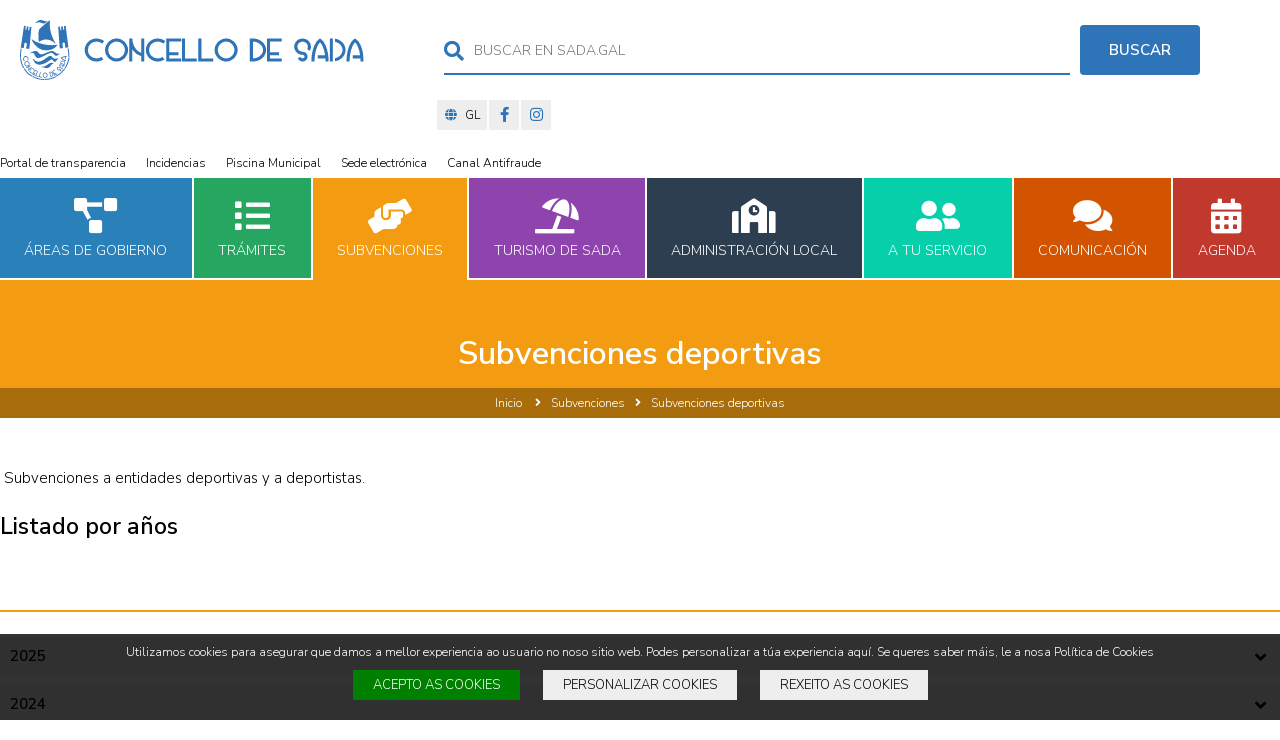

--- FILE ---
content_type: text/html; charset=ISO-8859-1
request_url: https://www.sada.gal/subvenciones-deportivas-2
body_size: 31635
content:
<!DOCTYPE HTML>
<html lang="es">
<head>
	<meta charset="UTF-8">
	<title>Subvenciones deportivas del Ayuntamiento de Sada</title>
	
	<meta name="viewport" content="width=device-width, initial-scale=1, maximum-scale=1">
	
	<!--[if lt IE 9]>
		<script src="http://html5shim.googlecode.com/svn/trunk/html5.js"></script>
	<![endif]-->

	<meta content="ALL" name="robots">
	<meta content="Subvenciones deportivas del Ayuntamiento de Sada" name="description">
	<meta content="" name="keywords">
	
	<!-- Open Graph / Facebook -->
	<meta property="og:type" content="website">
	<meta property="og:url" content="https://www.sada.gal/subvenciones-deportivas-2">
	<meta property="og:title" content="Subvenciones deportivas del Ayuntamiento de Sada">
	<meta property="og:description" content="Subvenciones deportivas del Ayuntamiento de Sada">
	<meta property="og:image" content="https://www.sada.gal/archivos/metaog.jpg">

	<!-- Twitter -->
	<meta property="twitter:card" content="summary_large_image">
	<meta property="twitter:url" content="https://www.sada.gal/subvenciones-deportivas-2">
	<meta property="twitter:title" content="Subvenciones deportivas del Ayuntamiento de Sada">
	<meta property="twitter:description" content="Subvenciones deportivas del Ayuntamiento de Sada">
	<meta property="twitter:image" content="https://www.sada.gal/archivos/metaog.jpg">
	
	<style rel='stylesheet' type='text/css' media='all'>.clase91{color:#2a80b9 !important}.bclase91{fill:#2a80b9 !important;background-color:#2a80b9 !important}:root{--swiper-theme-color:}.clase92{color:#27a661 !important}.bclase92{fill:#27a661 !important;background-color:#27a661 !important}:root{--swiper-theme-color:}.clase93{color:#f39c11 !important}.bclase93{fill:#f39c11 !important;background-color:#f39c11 !important}:root{--swiper-theme-color:}.clase94{color:#8f44ad !important}.bclase94{fill:#8f44ad !important;background-color:#8f44ad !important}:root{--swiper-theme-color:}.clase95{color:#2d3e50 !important}.bclase95{fill:#2d3e50 !important;background-color:#2d3e50 !important}:root{--swiper-theme-color:}.clase96{color:#07cfaa !important}.bclase96{fill:#07cfaa !important;background-color:#07cfaa !important}:root{--swiper-theme-color:}.clase97{color:#d25400 !important}.bclase97{fill:#d25400 !important;background-color:#d25400 !important}:root{--swiper-theme-color:}.clase99{color:#c1392d !important}.bclase99{fill:#c1392d !important;background-color:#c1392d !important}:root{--swiper-theme-color:}</style><style rel='stylesheet' type='text/css' media='all'>@import url('https://fonts.googleapis.com/css?family=Nunito Sans:600');@import url('https://fonts.googleapis.com/css?family=Nunito Sans:300');*{font-family:'Nunito Sans',sans-serif;font-weight:300}h1,h2,h3,h4,h5,h6,.estoy{font-family:'Nunito Sans',sans-serif;font-weight:600}</style><style rel='stylesheet' type='text/css' media='all'>/* http://meyerweb.com/eric/tools/css/reset/ v2.0 | 20110126 License:none (public domain) */ html, body, div, span, applet, object, iframe,h1, h2, h3, h4, h5, h6, p, blockquote, pre,a, abbr, acronym, address, big, cite, code,del, dfn, em, img, ins, kbd, q, s, samp,small, strike, strong, sub, sup, tt, var,b, u, i, center,dl, dt, dd, ol, ul, li,fieldset, form, label, legend,table, caption, tbody, tfoot, thead, tr, th, td,article, aside, canvas, details, embed, figure, figcaption, footer, header, hgroup, menu, nav, output, ruby, section, summary,time, mark, audio, video{margin:0;padding:0;border:0}article, aside, details, figcaption, figure, footer, header, hgroup, menu, nav, section{display:block}body{line-height:1}blockquote, q{quotes:none}blockquote:before, blockquote:after,q:before, q:after{content:'';content:none}table{border-collapse:collapse;border-spacing:0}a:link,a:active,a:visited,a:hover{text-decoration:none;transition:all 0.2s linear}*{margin:0;padding:0;border:0;-webkit-box-sizing:border-box;-moz-box-sizing:border-box;box-sizing:border-box}.centrado{text-align:center !important}.izquierda{text-align:left !important}.derecha{text-align:right !important}.flotaderecha{float:right !important}.flotaizquierda{float:left !important}.dn{display:none;transition:0.2s all ease}.dni{position:absolute;left:-999em !important}.clear{clear:both}b,strong{font-weight:700}.color{color:#2e74b8 !important}.bcolor{background-color:#2e74b8 !important}.white{color:#FFF !important}.bwhite{background-color:#FFF !important}.black{color:#000 !important}.bblack{background-color:#000 !important}.gris{color:#eee !important}.bgris{background-color:#eee !important}.msgcookie{z-index:99998;position:fixed;width:100%;background:rgba(0,0,0,0.8);color:#fff;font-size:11px;line-height:135%;padding:10px;bottom:0;left:0;right:0;text-align:center}.msgcookie p{color:#FFF;margin:0;padding:0;text-align:center;font-size:12px;line-height:135%}.msgcookie form{display:inline-table;width:auto;margin:10px}.msgcookie button{display:block;font-size:13px !important;padding:6px 20px;transition:0.2s all linear;cursor:pointer}.acepto{background:green;color:#FFF !important}.elotro{background:#EEE !important;color:#000 !important}.msgcookie a:link,.msgcookie a:active,.msgcookie a:visited{color:var(--blanco)}.msgcookie a:hover{color:var(--color2)}.msgcookieconf{position:fixed;top:50%;left:50%;transform:translate(-50%,-50%);max-width:300px;background:#FFF;box-shadow:0 0 150px rgba(0,0,0,0.50);z-index:99999;border-radius:4px}.msgcookieconf i{font-size:60px;position:absolute;top:-25px;left:50%;transform:translate(-50%,0);color:#2e74b8}.msgcookieconf p{color:#000;margin:0;padding:50px 15px 15px 15px;text-align:left;font-size:13px;line-height:135%}.msgcookieconf label{display:block;margin:10px 0 0 0;text-align:left;padding-left:15px;font-size:14px}.msgcookieconf label input{margin-right:10px}.msgcookieconf .acepto{padding:9px 0;font-size:15px !important;display:block;width:280px !important;margin:10px !important;text-align:center}.msgcookieconf .elotro{padding:6px 0;font-size:11px !important;display:block;width:130px !important;margin:0 10px 10px 10px !important;float:left;text-align:center}.msgcookie p a:hover{opacity:1}.contenedor{width:1280px;margin:0 auto}.header{width:100%;display:flex;position:relative;z-index:1100;justify-content:space-between;flex-wrap:wrap}.headerrwd{width:100%;display:flex;position:relative;z-index:1100;justify-content:space-between;flex-wrap:wrap;display:none}.frase{overflow:hidden;order:3}.idiomas{list-style:none;display:inline;float:right}.idiomas li{display:block;float:left;width:50px;height:30px;margin:0 !important;transition:all 0.2s linear;list-style:none}.idiomas li:hover{opacity:1}.idiomas a:link,.idiomas a:active,.idiomas a:visited{font-size:12px;border:0 !important;display:block !important;width:100% !important;height:30px !important;line-height:30px;overflow:hidden;text-decoration:none !important}.idiomas i{margin-right:5px}.social{list-style:none;display:table;float:right;text-align:right}.social li{display:inline-block;width:30px;height:30px;margin:0 0 0 2px;transition:all 0.2s linear;text-align:center;overflow:hidden}.social a:link,.social a:active,.social a:visited{font-size:15px;border:0 !important;display:block !important;width:30px !important;height:30px !important;line-height:30px;overflow:hidden;text-decoration:none !important}.frase nav{clear:right;margin:15px 10px 0 0;display:inline;float:right}.frase nav ul{display:flex;justify-content:space-between;list-style:none}.frase nav ul li{flex:0 0 auto;margin-left:20px}.frase nav ul li:first-child{margin-left:0}.frase nav a:link,.frase nav a:active,.frase nav a:visited{font-size:12px;line-height:30px;text-decoration:none !important}.logo{flex:0 0 auto;order:1;padding:20px 0 20px 20px}.logo a:link,.logo a:active,.logo a:visited{text-decoration:none;display:block}.logo img{display:block;height:60px;width:auto}.buscador{flex:1 0 auto;order:2;margin:0 80px;align-self:center}.buscador form{border:0;margin:0;padding:0;position:relative}.buscador fieldset{border:0;position:relative}.buscador input[type=text]{height:50px;width:100%;padding-left:30px;padding-right:130px;font-size:14px;border-radius:0;position:relative;z-index:102;background:transparent}.buscador button{height:50px;border:0;text-transform:uppercase;border-radius:4px;border:0;width:120px;font-size:15px;font-weight:700;line-height:50px;position:absolute;right:0;top:0;z-index:102}.buscador i{position:absolute;left:0;top:16px;font-size:20px;z-index:103}.buscador fieldset:before{position:absolute;bottom:0;left:0;right:130px;height:2px;background:#2e74b8;z-index:101;content:" "}a.toggle{display:none}.menu{margin:0;position:relative;z-index:1101;clear:both;padding:0;flex:0 0 100%;order:4}.menu nav{}ul.esmenu{margin:0;padding:0;list-style:none;position:relative;display:flex}.isbig > li:hover > ul{visibility:visible;opacity:1;transition-delay:0s, 0s;left:0}.bigbutton{flex:1 1 auto;margin:0;border-bottom:2px solid #FFF}.bigbutton:nth-child(1n+2){margin-left:2px}.bigbutton i{display:block;font-size:35px;line-height:35px;margin-bottom:10px}.bigbutton a:link,.bigbutton a:active,.bigbutton a:visited{display:block;padding:20px 0;text-decoration:none;font-size:14px;text-transform:uppercase;text-align:center;line-height:15px}.bigbutton a:hover{text-decoration:none;padding:20px}.paddingright > a{padding-right:50px !important}.prof1{position:absolute;left:-100%;top:100%;padding:0 20px;width:100%;transition:0.3s all linear;opacity:0;transition-property:opacity, visibility;text-align:center;box-shadow:0 5px 5px rgba(0,0,0,0.25)}.prof1 > li{position:relative;display:inline-block;margin:0 10px}.prof1 li a:link,.prof1 li a:active,.prof1 li a:visited{padding:20px 0;color:#FFF;font-size:15px}.prof1 li a:hover{color:#FFF;font-weight:700}.limas{position:absolute;right:0;top:0;padding:0;height:45px;width:50px;text-align:center;cursor:pointer;color:#FFF}.limas i{line-height:45px;font-size:18px !important}.submenu{width:100%;display:none;padding:0;background:#F3E3C2}.submenu li{position:relative;width:100%;float:none;display:block}section{display:inline;float:left;width:100%;clear:both}.swiper-container{position:relative;width:100%;display:block;overflow:hidden;margin-bottom:30px}.swiper-container .swiper-wrapper div{height:300px !important;float:left;width:100%;position:relative}.swiper-container .swiper-slide{background-size:cover !important;background-position:50% 100% !important}.swiper-container a{position:absolute;left:0;top:0;right:0;bottom:0}.index{padding:10px 0 40px 0}.index h1{font-size:38px;margin:0;letter-spacing:-1px}.swiwer-padding{padding:0 40px}.swiper-container-blog{position:relative;width:100%;display:block;overflow:hidden;margin:0 0 30px 0;height:100%;padding:0 0 40px 0}.swiper-container-blog .swiper-slide{text-align:center;overflow:hidden;position:relative}.swiper-container-blog .swiper-slide .img{width:100%;height:250px;display:block;position:relative}.img .blur{position:absolute;left:0;right:0;top:0;bottom:0;filter:blur(15px);opacity:0.5}.img a:link,.img a:visited,.img a:active,.img a:hover{position:absolute;left:10px;right:10px;top:10px;bottom:10px;background-size:contain !important}.swiper-pagination{margin-top:50px !important}.restonoticia{width:100%;text-align:left;padding:15px;transition:10s all linear;position:relative;background-image:url(images/transp.png)}.restonoticia h3{font-size:18px;line-height:125%}.restonoticia h3 a:link,.restonoticia h3 a:active,.restonoticia h3 a:visited,.restonoticia h3 a:hover{resize:both;display:block;transition:12s all linear}.restonoticia p{font-size:12px;margin:8px 0 0 0;line-height:145%}.restonoticia p i{margin-right:10px}.swiper-container-blog .swiper-slide:hover .restonoticia{background-image:none}.swiper-container-blog .swiper-slide:hover .restonoticia h3 a{transition:12s max-height ease;min-height:100% !important}.swiper-container-blog .swiper-slide:hover .restonoticia p{display:block !important;font-size:12px}.sirwd{display:none}.norwd{display:inline}.swiper-container-blog .swiper-slide:hover .restonoticia .sirwd{display:inline}.swiper-container-blog .swiper-slide:hover .restonoticia .norwd{display:none}.vermas{display:inline-block;padding:8px 20px;border-radius:4px;margin-bottom:20px;font-size:16px}.ashare{float:right;color:#FFF}.ashare i{margin-right:0 !important}.flechaL,.flechaN{font-size:21px;margin-left:10px;cursor:pointer;padding:5px;outline:none}.sharepop{position:absolute;left:10px;top:10px;right:10px;bottom:10px;background:rgba(255,255,255,1);text-align:center;padding:0 10px;display:none}.closeashare{font-size:16px;display:block;text-align:center;color:#000;padding:25px 0 0 0}.sharepop span:nth-child(2){color:#000;display:block;text-align:center;font-size:16px;margin:50px 0 10px 0}.sharepop span:nth-child(1n+3){display:inline-block;margin:10px;line-height:30px}.sharepop span a:link,.sharepop span a:active,.sharepop span a:visited{width:30px;height:30px;display:block;line-height:30px;text-align:center;color:#FFF;font-size:13px}.sharepop span a:hover{transform:scale(1.5)}.flexblog{display:flex;margin-left:-20px;flex-wrap:wrap;margin-bottom:0}.flexblog .swiper-slide{flex:0 0 305px;margin:0 0 20px 20px;position:relative}.flexblog .swiper-slide .img{width:100%;height:200px;display:block;position:relative;overflow:hidden}.flexblog .swiper-slide:hover .restonoticia{background-image:none;max-height:100%}.flexblog .swiper-slide:hover .restonoticia p{display:block !important;font-size:12px}.flexblog .swiper-slide:hover .restonoticia .sirwd{display:inline}.flexblog .swiper-slide:hover .restonoticia .norwd{display:none}.flexblog .swiper-slide-big{flex:0 0 630px;display:flex;margin:0 0 20px 20px;overflow:hidden;position:relative;height:400px}.swiper-slide-big .img{flex:0 0 100%;height:auto;position:relative;overflow:hidden}.swiper-slide-big .restonoticia{position:absolute;max-width:70%;background:rgba(46,116,184,0.60);text-align:left;padding:15px;overflow:hidden;bottom:0;left:50%;transform:translate(-50%,0);opacity:0.9;transition:0.2s all linear}.swiper-slide-big .restonoticia:hover{opacity:1}.swiper-slide-big .restonoticia h3{font-size:20px;line-height:125%}.swiper-slide-big .restonoticia p{font-size:13px;margin:8px 0 0 0;line-height:145%}.swiper-slide-big .img a:link,.swiper-slide-big .img a:visited,.swiper-slide-big .img a:active,.swiper-slide-big .img a:hover{left:0;right:0;top:0;bottom:0;background-size:cover !important}.destacadohome{margin:0 0 30px 0;background-position:50% 50%;background-size:cover !important;background-repeat:no-repeat;padding:0 0 30px 0}.destacadohome h1,.destacadohome h2{padding:30px 0 0 0;font-size:50px;display:block;position:relative;color:#FFF;font-weight:normal;margin:0 0 10px 0}.destacadohome h3,.destacadohome h4,.destacadohome h5,.destacadohome h6{padding:0;margin:0 0 10px 0;font-size:26px;display:block;position:relative;color:#FFF;font-weight:normal}.destacadohome p{font-size:16px;line-height:135%;margin-top:10px;display:inline;float:left;width:100%}.destacadohome p a:link,.destacadohome p a:active,.destacadohome p a:visited{display:inline-block;background:#2e74b8;color:#FFF;border-radius:4px;padding:12px 28px}.destacadohome p a:hover{background:#000}.inlineheader{display:inline;float:left;width:100%;margin:0;position:relative;padding:55px 0 15px 0}.pbot{padding-bottom:45px !important}.inlineheader h1{font-size:32px;margin:0;line-height:120%}.breadcrumb{list-style:none;position:absolute;left:0;bottom:0;width:100%;text-align:center;height:30px}.breadcrumb li{color:#2e74b8;position:relative;display:inline-block;margin:0;font-size:12px;overflow:hidden;line-height:30px}.breadcrumb li i{margin:0 10px}.breadcrumb li a:link,.breadcrumb li a:active,.breadcrumb li a:visited,.sendero li a:hover{color:#2e74b8;display:block;line-height:30px;text-decoration:none}.odin ol{background:rgba(0,0,0,0.30)}.odin li a:link,.odin li a:active,.odin li a:visited,.odin li a:hover,.odin li{color:#FFF !important}.subpagina{padding:50px 0}.flexpaginas{display:flex;margin-left:-20px;flex-wrap:wrap;justify-content:center}.flexpaginas > div{flex:0 0 305px;border:1px solid #eee;margin:0 0 20px 20px;position:relative}.flexpaginas .hh{display:inline;float:left;width:100%;height:200px;border:3px solid #FFF;position:relative;overflow:hidden}.hh a{position:absolute;left:0;top:0;width:100%;height:100%;background-size:cover !important;background-position:50% 50%;background-repeat:no-repeat}.flexpaginas i{width:60px;height:60px;line-height:60px;text-align:center;border-radius:100%;position:absolute;left:50%;top:197px;transform:translate(-50%,-50%);font-size:35px}.tt{clear:both;display:block;font-size:17px;text-transform:uppercase;text-align:center;padding:40px 10px 15px 10px;line-height:135%}.flexpaginas > div:hover .hh a{transform:scale(1.1)}.flexpaginasX2{display:flex;flex-wrap:wrap;justify-content:space-between}.flexpaginasX2 > div{flex:0 0 48%;border:1px solid #eee;margin:0 0 4% 0;position:relative}.flexpaginasX2 .hhX2{display:inline;float:left;width:100%;height:300px;border:3px solid #FFF;position:relative;overflow:hidden}.hhX2 a{position:absolute;left:0;top:0;width:100%;height:100%;background-position:cover !important;background-position:50% 50%;background-repeat:no-repeat}.flexpaginasX2 i{width:60px;height:60px;line-height:60px;text-align:center;border-radius:100%;position:absolute;left:50%;top:297px;transform:translate(-50%,-50%);font-size:35px}.ttX2{clear:both;display:block;font-size:17px;text-transform:uppercase;text-align:center;padding:40px 10px 15px 10px;line-height:135%}.flexpaginasX2 > div:hover .hhX2 a{transform:scale(1.1)}.flex2cols{display:flex;clear:both;justify-content:space-between}.flex2colsa{flex:0 0 960px;padding:0}.flex2colsb{flex:0 0 290px;padding:0 0 30px 0}.flex2colsbfull{flex:0 0 100% !important}.flex2colsb > div{padding:20px;margin-bottom:20px}.flex2colsb h3{font-size:16px;margin:0 0 15px 0;line-height:120%}.flex2colsb h4{display:inline-block;font-size:16px;margin:0;line-height:40px;padding:0 10px}.flex2colsb ul li{position:relative;padding:0 20px 0 25px;margin-bottom:15px;flex:0 0 50%;list-style:none}.flex2colsb li a:link,.flex2colsb li a:active,.flex2colsb li a:visited,.flex2colsb li a:hover,.odin li{color:#000}.flex2colsb li i{position:absolute;left:0;top:0}.pagenda{padding:50px 0}.pagenda h6{margin:0 0 20px;font-size:18px;font-weight:normal}.flexagenda{display:flex;justify-content:space-between;flex-wrap:wrap}.miniagenda{display:flex;flex:0 0 48%;overflow:hidden;margin-top:10px;margin-bottom:20px;position:relative}.full{flex:0 0 100% !important}.miniagendaf{flex:0 0 120px}.miniagendaf img{width:100%;display:block}.miniagendad{flex:auto;padding-left:20px;font-size:14px;line-height:135%}.miniagendadfull{padding-left:0 !important}.miniagendad h3{text-transform:uppercase;margin:0 0 10px 0}.miniagendad a:link,.miniagendad a:active,.miniagendad a:visited,.miniagendad a:hover{font-size:21px;font-weight:bold;line-height:110%}.miniagendad i:first-child{margin-right:5px}.miniagendad i:nth-child(2){margin:0 5px}.pagenda .flex2colsb{padding:0 0 30px 0}.pagenda .flex2colsb label{font-size:14px;display:block;padding:5px 0 5px 22px;position:relative}.pagenda .flex2colsb input[type=checkbox]{position:absolute;left:0;top:50%;transform:translate(0,-50%)}.pagenda .flex2colsb em{opacity:0.5;font-style:normal;float:right}.mapasada{padding:30px 15px}#mapasada{max-width:100%;height:auto;display:block}#mapasada path.grisbase{fill:#999;transition:0.2s all linear}.controltip{cursor:pointer}.tiptop{position:absolute;z-index:9999;max-width:300px;padding:5px 8px;font-size:15px;background:#FFF;border-radius:3px}.flexnews{display:flex;justify-content:space-between;flex-wrap:wrap;margin-top:30px}.mininews{display:flex;flex:0 0 49%;overflow:hidden;margin-top:0;margin-bottom:20px;position:relative;border:1px solid #EEE;padding:20px;transition:0.2s all linear}.mininews:hover{box-shadow:0 0 15px rgba(0,0,0,0.20)}.mininewsf{flex:0 0 200px}.mininewsf img{width:100%;display:block}.mininewsd{flex:auto;padding-left:20px;font-size:13px;line-height:135%}.mininewsd h3{margin:0 0 10px 0}.mininewsd a:link,.mininewsd a:active,.mininewsd a:visited,.mininewsd a:hover{font-size:20px;font-weight:600;line-height:130%}.mininewsd i:first-child{margin-right:5px}.mininewsd i:nth-child(2){margin:0 5px}.mininewsd .ashare{color:#000 !important}.mininews .sharepop{background:#EEE !important}.mininews .closeashare{padding:20px 0 0 0 !important}.menosmm{margin:20px 0 10px 0 !important}.togglefiltro{display:inline-block;font-size:16px;margin:0;line-height:40px;padding:0 10px;cursor:pointer}.togglefiltro i{margin-right:8px}.togglefiltrodiv{display:none}.divfiltro{display:flex;padding:15px;flex-wrap:wrap}.divfiltro label{flex:0 0 20%;font-size:14px;display:block;padding:8px 0 8px 22px;position:relative}.divfiltro input[type=checkbox]{position:absolute;left:0;top:50%;transform:translate(0,-50%)}.divfiltro em{opacity:0.5;font-style:normal;margin-left:15px;font-size:80%}.newbuscador{padding:10px 0 0 0;clear:both;margin:0 0 30px 0}.newbuscador .contenedor > h2{font-size:29px;margin:0 0 5px 0;line-height:120%}.newbuscador .contenedor > p{font-size:15px;line-height:135%;margin:0 0 25px 0}.newbusfull{display:flex;margin-bottom:20px;padding-bottom:20px;border-bottom:2px solid #EEE}.newbusfullf{flex:0 0 120px}.newbusfullf img{width:100%;display:block}.newbusfulld{flex:auto;font-size:13px;line-height:135%;padding-left:20px}.newbusfulld h3{text-transform:uppercase;margin:0 0 10px 0}.newbusfulld a:link,.newbusfulld a:active,.newbusfulld a:visited,.newbusfulld a:hover{font-size:18px;font-weight:bold;line-height:110%}.newbusfulld i:first-child{margin-right:5px}.newbusfulld i:nth-child(2){margin:0 5px}.newbusfulldnpl{padding-left:0 !important}.pagina{padding:50px 0 0 0;clear:both;margin:0 0 30px 0}.pagina h2{font-size:29px;margin:0 0 25px 0;line-height:120%}.pagina h3{font-size:23px;margin:0 0 25px 0;line-height:120%}.pagina h4{font-size:20px;margin:0 0 25px 0;line-height:120%}.pagina h5{font-size:18px;margin:0 0 25px 0;line-height:120%}.pagina h6{font-size:16px;margin:0 0 25px 0;line-height:120%}.pagina p{font-size:15px;line-height:135%;margin:0 0 25px 0}.pagina ul{font-size:15px;line-height:135%;margin:10px 0 10px 0;list-style:none;padding:10px 0}.pagina ul ul{margin-left:20px}.pagina ul li{padding:3px 0 3px 40px;position:relative;margin:0 0 10px 0}.conlink:before{position:absolute;width:26px;height:26px;left:0;content:"\f15c";top:0;border-radius:100%;line-height:26px;text-align:center;font-family:"Font Awesome 5 Free";font-weight:500;color:#FFF;font-size:12px}.sinlink:before{position:absolute;width:26px;height:26px;left:0;content:"\f105";top:0;line-height:26px;text-align:center;font-family:"Font Awesome 5 Free";font-weight:900;font-size:16px}.pagina ol{font-size:15px;line-height:135%;margin:10px 0 10px 55px;padding:10px 0}.pagina ol li{padding:3px 0 3px 15px;position:relative;margin:0 0 5px 0}.pagina video{margin-bottom:30px;width:60%;height:auto;display:inline-block;margin-top:20px}.pagina table{margin:40px 0 15px 0}.pagina table td img{margin-right:15px}.pagina table td h3{margin:0;font-size:19px}.pagina table td i{margin-right:5px}.accordion{position:relative;margin:0 0 10px 0;clear:both}.accordiontoggle{background:#EEE;position:relative;font-size:15px !important;margin:0 !important;padding:10px 40px 10px 10px !important;cursor:pointer;clear:both}.accordiontoggle i{width:40px;height:40px;position:absolute;right:0;top:0;font-size:18px;line-height:40px;text-align:center}.accordioncontent{padding:10px;display:none;border-bottom:1px solid #EEE;margin-bottom:20px;clear:both}.flexcolumnas{display:flex;justify-content:space-between;clear:both;margin:20px 0}.flexcolumnas img{max-width:100%;height:auto}.flexcolumna2{flex:0 0 49%}.flexcolumna3{flex:0 0 32%}.flexcolumna4{flex:0 0 24%}hr{border-top:2px solid;clear:both;margin-bottom:25px}pre{white-space:normal !important;background:#EEE;padding:15px 15px 15px 55px;font-size:19px;line-height:135%;margin-bottom:25px;position:relative}.accordioncontent pre{margin-top:15px}pre:before{position:absolute;top:3px;left:10px;height:100%;content:"\f08d";font-family:"Font Awesome 5 Free";font-weight:900;color:#FFF;font-size:40px;transform:rotate(-10deg)}.skltbs{clear:both;position:relative;margin-bottom:20px}.skltbs .skltbs-tab-group{margin:0 !important;padding:0 !important;list-style:none}.skltbs .skltbs-tab-group::after{content:"";clear:both;display:table}.skltbs .skltbs-tab-item{float:left;margin:0 3px 3px 0 !important;padding:0 !important}.skltbs .skltbs-tab{display:block;padding:8px 16px;color:inherit;border:0;font-family:inherit;-webkit-appearance:none;-moz-appearance:none;appearance:none;-webkit-user-select:none;-moz-user-select:none;-ms-user-select:none;user-select:none;-ms-touch-action:manipulation;touch-action:manipulation;background:#EEE;color:#000 !important}.skltbs-tab-item:before{left:-999em !important}.skltbs .skltbs-tab:disabled{background:transparent;cursor:not-allowed;-ms-touch-action:none;touch-action:none}.skltbs .skltbs-panel{padding:25px 25px 5px 25px;border:2px solid}.skltbs .skltbs-panel-heading{margin-top:3px}.skltbs .skltbs-panel-heading:first-child{margin-top:0}.skltbs .skltbs-panel-heading .skltbs-tab{width:100%}.skltbs .skltbs-tab:focus{outline:0}.skltbs .skltbs-tab:disabled{color:#ccc;background:transparent}.skltbs .skltbs-tab.skltbs-active{color:#fff !important;background:#999 !important}.skltbs .skltbs-panel{background-color:#fff;border:2px solid #EEE}.skltbs-mode-tabs .skltbs-panel-group{position:relative}.skltbs-mode-tabs.use-fade .skltbs-panel{position:relative;-webkit-transition:opacity 500ms;transition:opacity 500ms}.skltbs-mode-tabs.use-fade .skltbs-leave{position:absolute;top:0;display:block !important;opacity:1}.skltbs-mode-tabs.use-fade .skltbs-leave-active{opacity:0}.skltbs-mode-tabs.use-fade .skltbs-enter{opacity:0}.skltbs-mode-tabs.use-fade .skltbs-enter-active{opacity:1}.skltbs-mode-tabs.use-fade-scale .skltbs-panel{position:relative;-webkit-transition:500ms;transition:500ms;-webkit-transition-property:opacity,-webkit-transform;transition-property:opacity,-webkit-transform;transition-property:opacity,transform;transition-property:opacity,transform,-webkit-transform}.skltbs-mode-tabs.use-fade-scale .skltbs-leave{position:absolute;top:0;display:block !important;opacity:1;-webkit-transform:scale(1);-ms-transform:scale(1);transform:scale(1)}.skltbs-mode-tabs.use-fade-scale .skltbs-leave-active{opacity:0;-webkit-transform:scale(0.95);-ms-transform:scale(0.95);transform:scale(0.95)}.skltbs-mode-tabs.use-fade-scale .skltbs-enter{opacity:0;-webkit-transform:scale(0.95);-ms-transform:scale(0.95);transform:scale(0.95)}.skltbs-mode-tabs.use-fade-scale .skltbs-enter-active{opacity:1;-webkit-transform:scale(1);-ms-transform:scale(1);transform:scale(1)}.skltbs-mode-tabs.use-drop .skltbs-panel{position:relative;-webkit-transition:500ms;transition:500ms;-webkit-transition-property:opacity,-webkit-transform;transition-property:opacity,-webkit-transform;transition-property:opacity,transform;transition-property:opacity,transform,-webkit-transform}.skltbs-mode-tabs.use-drop .skltbs-leave{position:absolute;top:0;display:block !important;opacity:1;-webkit-transform:translate3d(0, 0, 0);transform:translate3d(0, 0, 0)}.skltbs-mode-tabs.use-drop .skltbs-leave-active{opacity:0;-webkit-transform:translate3d(0, 50%, 0);transform:translate3d(0, 50%, 0)}.skltbs-mode-tabs.use-drop .skltbs-enter{opacity:0;-webkit-transform:scale(0.5);-ms-transform:scale(0.5);transform:scale(0.5)}.skltbs-mode-tabs.use-drop .skltbs-enter-active{opacity:1;-webkit-transform:scale(1);-ms-transform:scale(1);transform:scale(1)}.skltbs-mode-tabs.use-rotate .skltbs-panel-group{overflow:hidden}.skltbs-mode-tabs.use-rotate .skltbs-panel{position:relative;-webkit-transition:500ms;transition:500ms;-webkit-transition-property:opacity,-webkit-transform;transition-property:opacity,-webkit-transform;transition-property:opacity,transform;transition-property:opacity,transform,-webkit-transform}.skltbs-mode-tabs.use-rotate .skltbs-leave{position:absolute;top:0;display:block !important;opacity:1;-webkit-transform:translate3d(0, 0, 0);transform:translate3d(0, 0, 0)}.skltbs-mode-tabs.use-rotate .skltbs-leave-active{opacity:0;-webkit-transform:translate3d(-50%, 0, 0);transform:translate3d(-50%, 0, 0)}.skltbs-mode-tabs.use-rotate .skltbs-enter{opacity:0;-webkit-transform:translate3d(50%, 0, 0);transform:translate3d(50%, 0, 0)}.skltbs-mode-tabs.use-rotate .skltbs-enter-active{opacity:1;-webkit-transform:translate3d(0, 0, 0);transform:translate3d(0, 0, 0)}.flexhijos{display:flex;justify-content:space-between;margin:0 0 50px 0}.flexhijos .enesta{flex:0 0 325px;padding:15px 15px 15px 0;position:relative}.enesta h2{word-break:break-all}.flexhijos .lalista{flex:1 1 auto;margin-left:20px;padding:20px 20px 5px 20px}.lalista ul{display:flex;list-style:none;flex-wrap:wrap}.lalista ul li{position:relative;padding:0 20px 0 25px;margin-bottom:15px;flex:0 0 50%}.lalista li a:link,.lalista li a:active,.lalista li a:visited,.lalista li a:hover,.odin li{color:#000}.lalista li i{position:absolute;left:0;top:0}.news{display:inline;float:left;width:100%;margin:20px 0 40px 0}.news h2{font-size:35px;margin:0 0 20px 0;line-height:120%}.plenos{display:inline;float:left;width:100%;margin:0 0 25px 0}.plenosflex{display:flex;margin:0 0 5px 0;font-size:16px;background:#EEE;padding:10px;transition:0.2s all linear}.plenosflex:hover{box-shadow:0 0 10px rgba(0,0,0,0.50);background:#FFF}.plenosflex strong{display:block;margin:0 0 10px 0}.pfecha{flex:0 0 200px}.psesion{flex:1 0 auto;margin-left:10px}.porden{flex:0 0 200px;margin-left:10px;text-align:center}.pfile{flex:0 0 300px;margin-left:10px;text-align:center}.plenosflex i{font-size:22px}.equips{display:inline;float:left;width:100%;margin:0 0 25px 0;display:flex;flex-wrap:wrap}.equipsline{flex:0 0 4%;background:url(images/linea.gif) 50% 0 repeat-y}.equipsflex{flex:0 0 48%;display:flex;margin:0 0 5px 0;transition:0.2s all linear;padding:0 0 25px 0;margin:0 0 25px 0;background:url(images/linea.gif) 0 100% repeat-x}.equipsflex:nth-last-child(2){margin-bottom:0 !important}.equipsicon{flex:0 0 30px;font-size:30px}.equipsdata{flex:auto;padding:0 10px;position:relative}.equipsdata h3{margin:0 0 8px !important;font-weight:bold !important;font-size:22px !important}.equipsdesc{font-size:12px !important;margin-bottom:15px !important}.equipsdir{font-size:13px !important;position:relative;padding-left:20px;margin-bottom:15px !important}.equipsdir i{position:absolute;left:0;top:1px}a.eqs{display:block;width:40px;height:40px;background:#EEE;border-radius:4px;text-align:center;line-height:40px;cursor:pointer;float:left;margin-right:5px}a.eqs i{color:#000 !important}a.eqs:hover{background:#000}a.eqs:hover i{color:#FFF !important}.triangle{width:0;height:0;border-style:solid;border-width:0 10px 15px 10px;border-color:transparent transparent #eeeeee transparent;position:absolute;top:-15px;left:0;transition:0.2s all linear}.eqstogglediv{position:relative;border-radius:4px;padding:15px 15px 15px 45px;background:#EEE;clear:both;display:block;float:left;width:100%;font-size:14px;line-height:145%;display:none;margin-top:15px}.eqstogglediv h4{font-size:20px !important;margin-bottom:15px !important}.eqstogglediv i{position:absolute;left:15px}.equipsfoto{flex:0 0 150px}.equipsfoto img{display:block;width:100%}article{}article .fecha{margin:20px 0}article .fecha span{border-radius:4px;display:inline-block;padding:6px 16px;font-size:14px}article .fecha span i{margin-right:5px}article .idata{position:relative;margin:0 0 50px 0}.idata h2{font-size:29px;margin:0 0 15px 0;line-height:120%}.idata h3{font-size:23px;margin:0 0 15px 0;line-height:120%}.idata h4{font-size:20px;margin:0 0 15px 0;line-height:120%}.idata h5{font-size:18px;margin:0 0 15px 0;line-height:120%}.idata h6{font-size:16px;margin:0 0 15px 0;line-height:120%}.idata p{font-size:15px;line-height:135%;margin:0 0 15px 0}.idata ul{font-size:15px;line-height:135%;margin:10px 0 10px 30px;list-style:none;padding:10px 0}.idata ul li{padding:3px 0 3px 40px;position:relative;margin:0 0 10px 0;list-style:none}.idataconlink:before{position:absolute;width:26px;height:26px;left:0;content:"\f15c";top:0;border-radius:100%;line-height:26px;text-align:center;font-family:"Font Awesome 5 Free";font-weight:500;color:#FFF;font-size:12px;background:#2e74b8}.idatasinlink:before{color:#2e74b8;position:absolute;width:26px;height:26px;left:0;content:"\f105";top:0;line-height:26px;text-align:center;font-family:"Font Awesome 5 Free";font-weight:900;font-size:16px}.idata ol{font-size:15px;line-height:135%;margin:10px 0 10px 55px;padding:10px 0}.idata ol li{padding:3px 0 3px 15px;position:relative;margin:0 0 10px 0}.idata a:link,.idata a:active,.idata a:visited{color:#2e74b8}.idata a:hover{color:#000}.idata blockquote{padding:15px;margin:0 0 20px 0;font-size:20px;line-height:145%}.mtop{top:0;position:relative;z-index:101}.swiper-container-post{position:relative;width:100%;display:block;overflow:hidden;margin:0 0 30px 0;height:100%;padding:0 0 40px 0}.swiper-container-post .swiper-slide{text-align:center;overflow:hidden;position:relative}.swiper-container-post .swiper-slide img{width:100%;height:auto;display:block}#mapa{width:100%;height:400px;display:inline;float:left;margin:0 0 50px 0}.reemplaza{padding:20px 0;margin:0 0 30px 0}.reemplaza h2{font-size:20px}.reemplaza h2 i{margin:0 5px;font-size:20px}.reemplaza p{font-size:15px;margin-top:10px}.reemplaza p i{margin:0 5px 0 15px}img.flotaderecha{max-width:450px;height:auto;margin:0 0 30px 50px;position:relative;z-index:102}img.flotaizquierda{max-width:450px;height:auto;margin:0 50px 30px 0;position:relative;z-index:102}.share{display:flex;padding:0;margin:0 0 50px 0;float:left}.share span{flex:0 0 auto;line-height:30px}.share a:link,.share a:active,.share a:visited{width:30px;height:30px;display:block;line-height:30px;text-align:center;color:#FFF;font-size:13px;margin-left:10px}.share a:hover{transform:scale(1.5)}.fb{background:#2458AA}.tw{background:#40C4FF}.pi{background:#C92228}.in{background:#0077B5}.tu{background:#34465D}.re{background:#FF4500}.wh{background:#12BB18}.tg{background:#179CDE}.ml{background:#A7A7A7}.form{padding:30px;margin:0 0 30px 0;width:100%}.form fieldset{border:0;padding:30px}.formgrid2,.formgrid3{display:flex;justify-content:space-between;flex-wrap:wrap}.formgrid2 div{flex:0 0 49%;padding:0 0 20px 0;position:relative}.formgrid3 div{flex:0 0 32%;padding:0 0 20px 0;position:relative}.completo{clear:both;padding:0 0 20px 0;position:relative}.form label{display:block;width:100%;margin:0 0 5px 0;font-size:14px;font-weight:bold}.form input[type=file],form select,.form input[type=tel],.form select,.form input[type=date],.form select,.form input[type=time],.form select,.form input[type=number],.form input[type=text],.form input[type=email],.form input[type=tel]{width:100%;border:1px solid #d6d6d6;border-radius:3px;margin:0 0 0 0;padding:8px;background:#FFF}.form textarea{width:100%;height:150px;padding:10px;border:1px solid #d6d6d6;border-radius:3px;margin:0}.form input[type=checkbox],.form input[type=radio]{margin:0 7px 0 0}.form input[type=submit]{font-size:18px;border-radius:4px;border:0;padding:12px 40px;text-transform:uppercase;transition:0.2s all linear;cursor:pointer}.form input[type=submit]:hover{background:#000 !important}.form label.error{position:absolute;right:0;top:0;background:red;width:21px;height:20px;text-indent:-999em;line-height:20px}.form label.error:before{font-family:"Font Awesome 5 Free";font-weight:900;content:"\f00d";position:absolute;left:0;text-indent:6px;text-align:right;color:#FFF}p.noenviado{display:block;color:#fff;background:#dc3545;color:#fff !important;font-size:15px;padding:12px 12px 12px 45px;position:relative}p.enviado{display:block;color:#fff;background:#28a745;color:#fff !important;font-size:15px;padding:12px 12px 12px 45px;position:relative}p.noenviado:before,p.enviado:before{width:20px;height:20px;font-size:20px;position:absolute;left:13px;top:10px;text-align:center;font-family:"Font Awesome 5 Free";font-weight:400}p.noenviado:before{content:"\f165"}p.enviado:before{content:"\f164"}p.peque{line-height:135% !important;font-size:12px !important;margin:0 !important}.form a:link,.form a:active,.form a:visited{color:#2e74b8}.form a:hover{color:#000}.tags{display:flex;flex-wrap:Wrap;margin:10px 0 50px 0}.tags a:link,.tags a:active,.tags a:visited{color:#000;flex:0 0 auto;padding:0;font-size:13px;margin:0 20px 10px 0;line-height:30px}.tags i{margin-right:10px;font-size:11px;display:inline-block;width:30px;height:30px;border-radius:100%;line-height:30px;text-align:center}.big{font-size:34px;margin:0 0 20px 0}ul.paginacion{clear:both;margin:30px auto !important;font-size:13px !important;display:flex;padding:0 50px;align-items:center;justify-content:center}.paginacion li{list-style:none;margin:0 !important;padding:0 6px !important;text-align:center;flex:0 0 auto}.paginacion a:link,.paginacion a:active,.paginacion a:visited{text-decoration:none;color:#000;font-size:12px}.paginacion a:hover{color:#121617}.paginacion select{display:block;padding:10px;background:#F2F2F2;margin:0 10px}.search{margin:0 0 50px 0}.flextabs{display:flex;margin:0 0 50px 0;border-bottom:1px solid #EEE}.flextabs li{list-style:none;padding:5px 0;margin:0 30px 0 0;cursor:pointer;font-size:16px;line-height:21px;transition:0.2s all linear}.flextabscur{text-transform:uppercase;font-weight:bold;font-size:21px !important;line-height:21px;position:relative}.flextabscur:before{width:100%;height:3px;position:absolute;bottom:-2px;left:0;background:#2e74b8;overflow:hidden;content:" "}.results{margin:0 0 30px 0}.pie{clear:both;width:100%;padding:4px 0 0 0;display:inline;float:left;position:relative}.footerb{position:absolute;top:0;left:0;height:4px;width:100%;background:url(images/pie.gif) 0 0 repeat-x}.footerflex{display:flex;justify-content:space-between}.piebloque{flex:0 0 auto;padding:20px 0 0 0;overflow:hidden}.piebloque h1,.piebloque h2,.piebloque h3,.piebloque h4,.piebloque h5,.piebloque h6{line-height:155%;margin:0 0 10px 0;color:#FFF;font-size:15px}.piebloque p{font-size:12px;line-height:155%;margin:0 0 20px 0;color:#FFF}.piebloque ul{font-size:12px;line-height:155%;margin:0 0 13px 0;color:#FFF}.piebloque ul li{padding:0 0 0 25px;position:relative;margin:0 0 7px 0;list-style:none}.piebloque ul li:before{position:absolute;left:0;font-family:"Font Awesome 5 Free";font-weight:900;content:"\f35a"}.piebloque strong{font-weight:700}.footer .piebloque a:link,.footer .piebloque a:active,.footer .piebloque a:visited,.footer .piebloque a:hover{text-decoration:none;color:#FFF}.footerbanda{display:inline;float:left;width:100%;padding:10px 0;background:rgba(0,0,0,0.50)}.footerbanda a:link,.footerbanda a:active,.footerbanda a:visited,.footerbanda a:hover{text-decoration:none;color:#FFF;margin:0 15px;font-size:12px}/** * Swiper 6.3.5 * Most modern mobile touch slider and framework with hardware accelerated transitions * https://swiperjs.com * * Copyright 2014-2020 Vladimir Kharlampidi * * Released under the MIT License * * Released on:October 30, 2020 */ @font-face{font-family:swiper-icons;src:url('data:application/font-woff;charset=utf-8;base64, [base64]//wADZ2x5ZgAAAywAAADMAAAD2MHtryVoZWFkAAABbAAAADAAAAA2E2+eoWhoZWEAAAGcAAAAHwAAACQC9gDzaG10eAAAAigAAAAZAAAArgJkABFsb2NhAAAC0AAAAFoAAABaFQAUGG1heHAAAAG8AAAAHwAAACAAcABAbmFtZQAAA/gAAAE5AAACXvFdBwlwb3N0AAAFNAAAAGIAAACE5s74hXjaY2BkYGAAYpf5Hu/j+W2+MnAzMYDAzaX6QjD6/4//Bxj5GA8AuRwMYGkAPywL13jaY2BkYGA88P8Agx4j+/8fQDYfA1AEBWgDAIB2BOoAeNpjYGRgYNBh4GdgYgABEMnIABJzYNADCQAACWgAsQB42mNgYfzCOIGBlYGB0YcxjYGBwR1Kf2WQZGhhYGBiYGVmgAFGBiQQkOaawtDAoMBQxXjg/wEGPcYDDA4wNUA2CCgwsAAAO4EL6gAAeNpj2M0gyAACqxgGNWBkZ2D4/wMA+xkDdgAAAHjaY2BgYGaAYBkGRgYQiAHyGMF8FgYHIM3DwMHABGQrMOgyWDLEM1T9/w8UBfEMgLzE////P/5//f/V/xv+r4eaAAeMbAxwIUYmIMHEgKYAYjUcsDAwsLKxc3BycfPw8jEQA/[base64]/uznmfPFBNODM2K7MTQ45YEAZqGP81AmGGcF3iPqOop0r1SPTaTbVkfUe4HXj97wYE+yNwWYxwWu4v1ugWHgo3S1XdZEVqWM7ET0cfnLGxWfkgR42o2PvWrDMBSFj/IHLaF0zKjRgdiVMwScNRAoWUoH78Y2icB/yIY09An6AH2Bdu/UB+yxopYshQiEvnvu0dURgDt8QeC8PDw7Fpji3fEA4z/PEJ6YOB5hKh4dj3EvXhxPqH/SKUY3rJ7srZ4FZnh1PMAtPhwP6fl2PMJMPDgeQ4rY8YT6Gzao0eAEA409DuggmTnFnOcSCiEiLMgxCiTI6Cq5DZUd3Qmp10vO0LaLTd2cjN4fOumlc7lUYbSQcZFkutRG7g6JKZKy0RmdLY680CDnEJ+UMkpFFe1RN7nxdVpXrC4aTtnaurOnYercZg2YVmLN/d/gczfEimrE/fs/bOuq29Zmn8tloORaXgZgGa78yO9/cnXm2BpaGvq25Dv9S4E9+5SIc9PqupJKhYFSSl47+Qcr1mYNAAAAeNptw0cKwkAAAMDZJA8Q7OUJvkLsPfZ6zFVERPy8qHh2YER+3i/BP83vIBLLySsoKimrqKqpa2hp6+jq6RsYGhmbmJqZSy0sraxtbO3sHRydnEMU4uR6yx7JJXveP7WrDycAAAAAAAH//wACeNpjYGRgYOABYhkgZgJCZgZNBkYGLQZtIJsFLMYAAAw3ALgAeNolizEKgDAQBCchRbC2sFER0YD6qVQiBCv/H9ezGI6Z5XBAw8CBK/m5iQQVauVbXLnOrMZv2oLdKFa8Pjuru2hJzGabmOSLzNMzvutpB3N42mNgZGBg4GKQYzBhYMxJLMlj4GBgAYow/P/PAJJhLM6sSoWKfWCAAwDAjgbRAAB42mNgYGBkAIIbCZo5IPrmUn0hGA0AO8EFTQAA') format('woff');font-weight:400;font-style:normal}.swiper-container{margin-left:auto;margin-right:auto;position:relative;overflow:hidden;list-style:none;padding:0;z-index:1}.swiper-container-vertical>.swiper-wrapper{flex-direction:column}.swiper-wrapper{position:relative;width:100%;height:100%;z-index:1;display:flex;transition-property:transform;box-sizing:content-box}.swiper-container-android .swiper-slide,.swiper-wrapper{transform:translate3d(0px,0,0)}.swiper-container-multirow>.swiper-wrapper{flex-wrap:wrap}.swiper-container-multirow-column>.swiper-wrapper{flex-wrap:wrap;flex-direction:column}.swiper-container-free-mode>.swiper-wrapper{transition-timing-function:ease-out;margin:0 auto}.swiper-slide{flex-shrink:0;width:100%;height:100%;position:relative;transition-property:transform}.swiper-slide-invisible-blank{visibility:hidden}.swiper-container-autoheight,.swiper-container-autoheight .swiper-slide{height:auto}.swiper-container-autoheight .swiper-wrapper{align-items:flex-start;transition-property:transform,height}.swiper-container-3d{perspective:1200px}.swiper-container-3d .swiper-cube-shadow,.swiper-container-3d .swiper-slide,.swiper-container-3d .swiper-slide-shadow-bottom,.swiper-container-3d .swiper-slide-shadow-left,.swiper-container-3d .swiper-slide-shadow-right,.swiper-container-3d .swiper-slide-shadow-top,.swiper-container-3d .swiper-wrapper{transform-style:preserve-3d}.swiper-container-3d .swiper-slide-shadow-bottom,.swiper-container-3d .swiper-slide-shadow-left,.swiper-container-3d .swiper-slide-shadow-right,.swiper-container-3d .swiper-slide-shadow-top{position:absolute;left:0;top:0;width:100%;height:100%;pointer-events:none;z-index:10}.swiper-container-3d .swiper-slide-shadow-left{background-image:linear-gradient(to left,rgba(0,0,0,.5),rgba(0,0,0,0))}.swiper-container-3d .swiper-slide-shadow-right{background-image:linear-gradient(to right,rgba(0,0,0,.5),rgba(0,0,0,0))}.swiper-container-3d .swiper-slide-shadow-top{background-image:linear-gradient(to top,rgba(0,0,0,.5),rgba(0,0,0,0))}.swiper-container-3d .swiper-slide-shadow-bottom{background-image:linear-gradient(to bottom,rgba(0,0,0,.5),rgba(0,0,0,0))}.swiper-container-css-mode>.swiper-wrapper{overflow:auto;scrollbar-width:none;-ms-overflow-style:none}.swiper-container-css-mode>.swiper-wrapper::-webkit-scrollbar{display:none}.swiper-container-css-mode>.swiper-wrapper>.swiper-slide{scroll-snap-align:start start}.swiper-container-horizontal.swiper-container-css-mode>.swiper-wrapper{scroll-snap-type:x mandatory}.swiper-container-vertical.swiper-container-css-mode>.swiper-wrapper{scroll-snap-type:y mandatory}:root{--swiper-navigation-size:44px}.swiper-button-next,.swiper-button-prev{position:absolute;top:50%;width:calc(var(--swiper-navigation-size)/ 44 * 27);height:var(--swiper-navigation-size);margin-top:calc(-1 * var(--swiper-navigation-size)/ 2);z-index:10;cursor:pointer;display:flex;align-items:center;justify-content:center;color:var(--swiper-navigation-color,var(--swiper-theme-color))}.swiper-button-next.swiper-button-disabled,.swiper-button-prev.swiper-button-disabled{opacity:.35;cursor:auto;pointer-events:none}.swiper-button-next:after,.swiper-button-prev:after{font-family:swiper-icons;font-size:var(--swiper-navigation-size);text-transform:none!important;letter-spacing:0;text-transform:none;font-variant:initial;line-height:1}.swiper-button-prev,.swiper-container-rtl .swiper-button-next{left:10px;right:auto}.swiper-button-prev:after,.swiper-container-rtl .swiper-button-next:after{content:'prev'}.swiper-button-next,.swiper-container-rtl .swiper-button-prev{right:10px;left:auto}.swiper-button-next:after,.swiper-container-rtl .swiper-button-prev:after{content:'next'}.swiper-button-next.swiper-button-white,.swiper-button-prev.swiper-button-white{--swiper-navigation-color:#ffffff}.swiper-button-next.swiper-button-black,.swiper-button-prev.swiper-button-black{--swiper-navigation-color:#000000}.swiper-button-lock{display:none}.swiper-pagination{position:absolute;text-align:center;transition:.3s opacity;transform:translate3d(0,0,0);z-index:10}.swiper-pagination.swiper-pagination-hidden{opacity:0}.swiper-container-horizontal>.swiper-pagination-bullets,.swiper-pagination-custom,.swiper-pagination-fraction{bottom:10px;left:0;width:100%}.swiper-pagination-bullets-dynamic{overflow:hidden;font-size:0}.swiper-pagination-bullets-dynamic .swiper-pagination-bullet{transform:scale(.33);position:relative}.swiper-pagination-bullets-dynamic .swiper-pagination-bullet-active{transform:scale(1)}.swiper-pagination-bullets-dynamic .swiper-pagination-bullet-active-main{transform:scale(1)}.swiper-pagination-bullets-dynamic .swiper-pagination-bullet-active-prev{transform:scale(.66)}.swiper-pagination-bullets-dynamic .swiper-pagination-bullet-active-prev-prev{transform:scale(.33)}.swiper-pagination-bullets-dynamic .swiper-pagination-bullet-active-next{transform:scale(.66)}.swiper-pagination-bullets-dynamic .swiper-pagination-bullet-active-next-next{transform:scale(.33)}.swiper-pagination-bullet{width:8px;height:8px;display:inline-block;border-radius:100%;background:#000;opacity:.2}button.swiper-pagination-bullet{border:none;margin:0;padding:0;box-shadow:none;-webkit-appearance:none;-moz-appearance:none;appearance:none}.swiper-pagination-clickable .swiper-pagination-bullet{cursor:pointer}.swiper-pagination-bullet-active{opacity:1;background:var(--swiper-pagination-color,var(--swiper-theme-color))}.swiper-container-vertical>.swiper-pagination-bullets{right:10px;top:50%;transform:translate3d(0px,-50%,0)}.swiper-container-vertical>.swiper-pagination-bullets .swiper-pagination-bullet{margin:6px 0;display:block}.swiper-container-vertical>.swiper-pagination-bullets.swiper-pagination-bullets-dynamic{top:50%;transform:translateY(-50%);width:8px}.swiper-container-vertical>.swiper-pagination-bullets.swiper-pagination-bullets-dynamic .swiper-pagination-bullet{display:inline-block;transition:.2s transform,.2s top}.swiper-container-horizontal>.swiper-pagination-bullets .swiper-pagination-bullet{margin:0 4px}.swiper-container-horizontal>.swiper-pagination-bullets.swiper-pagination-bullets-dynamic{left:50%;transform:translateX(-50%);white-space:nowrap}.swiper-container-horizontal>.swiper-pagination-bullets.swiper-pagination-bullets-dynamic .swiper-pagination-bullet{transition:.2s transform,.2s left}.swiper-container-horizontal.swiper-container-rtl>.swiper-pagination-bullets-dynamic .swiper-pagination-bullet{transition:.2s transform,.2s right}.swiper-pagination-progressbar{background:rgba(0,0,0,.25);position:absolute}.swiper-pagination-progressbar .swiper-pagination-progressbar-fill{background:var(--swiper-pagination-color,var(--swiper-theme-color));position:absolute;left:0;top:0;width:100%;height:100%;transform:scale(0);transform-origin:left top}.swiper-container-rtl .swiper-pagination-progressbar .swiper-pagination-progressbar-fill{transform-origin:right top}.swiper-container-horizontal>.swiper-pagination-progressbar,.swiper-container-vertical>.swiper-pagination-progressbar.swiper-pagination-progressbar-opposite{width:100%;height:4px;left:0;top:0}.swiper-container-horizontal>.swiper-pagination-progressbar.swiper-pagination-progressbar-opposite,.swiper-container-vertical>.swiper-pagination-progressbar{width:4px;height:100%;left:0;top:0}.swiper-pagination-white{--swiper-pagination-color:#ffffff}.swiper-pagination-black{--swiper-pagination-color:#000000}.swiper-pagination-lock{display:none}.swiper-scrollbar{border-radius:10px;position:relative;-ms-touch-action:none;background:rgba(0,0,0,.1)}.swiper-container-horizontal>.swiper-scrollbar{position:absolute;left:1%;bottom:3px;z-index:50;height:5px;width:98%}.swiper-container-vertical>.swiper-scrollbar{position:absolute;right:3px;top:1%;z-index:50;width:5px;height:98%}.swiper-scrollbar-drag{height:100%;width:100%;position:relative;background:rgba(0,0,0,.5);border-radius:10px;left:0;top:0}.swiper-scrollbar-cursor-drag{cursor:move}.swiper-scrollbar-lock{display:none}.swiper-zoom-container{width:100%;height:100%;display:flex;justify-content:center;align-items:center;text-align:center}.swiper-zoom-container>canvas,.swiper-zoom-container>img,.swiper-zoom-container>svg{max-width:100%;max-height:100%;object-fit:contain}.swiper-slide-zoomed{cursor:move}.swiper-lazy-preloader{width:42px;height:42px;position:absolute;left:50%;top:50%;margin-left:-21px;margin-top:-21px;z-index:10;transform-origin:50%;animation:swiper-preloader-spin 1s infinite linear;box-sizing:border-box;border:4px solid var(--swiper-preloader-color,var(--swiper-theme-color));border-radius:50%;border-top-color:transparent}.swiper-lazy-preloader-white{--swiper-preloader-color:#fff}.swiper-lazy-preloader-black{--swiper-preloader-color:#000}@keyframes swiper-preloader-spin{100%{transform:rotate(360deg)}}.swiper-container .swiper-notification{position:absolute;left:0;top:0;pointer-events:none;opacity:0;z-index:-1000}.swiper-container-fade.swiper-container-free-mode .swiper-slide{transition-timing-function:ease-out}.swiper-container-fade .swiper-slide{pointer-events:none;transition-property:opacity}.swiper-container-fade .swiper-slide .swiper-slide{pointer-events:none}.swiper-container-fade .swiper-slide-active,.swiper-container-fade .swiper-slide-active .swiper-slide-active{pointer-events:auto}.swiper-container-cube{overflow:visible}.swiper-container-cube .swiper-slide{pointer-events:none;-webkit-backface-visibility:hidden;backface-visibility:hidden;z-index:1;visibility:hidden;transform-origin:0 0;width:100%;height:100%}.swiper-container-cube .swiper-slide .swiper-slide{pointer-events:none}.swiper-container-cube.swiper-container-rtl .swiper-slide{transform-origin:100% 0}.swiper-container-cube .swiper-slide-active,.swiper-container-cube .swiper-slide-active .swiper-slide-active{pointer-events:auto}.swiper-container-cube .swiper-slide-active,.swiper-container-cube .swiper-slide-next,.swiper-container-cube .swiper-slide-next+.swiper-slide,.swiper-container-cube .swiper-slide-prev{pointer-events:auto;visibility:visible}.swiper-container-cube .swiper-slide-shadow-bottom,.swiper-container-cube .swiper-slide-shadow-left,.swiper-container-cube .swiper-slide-shadow-right,.swiper-container-cube .swiper-slide-shadow-top{z-index:0;-webkit-backface-visibility:hidden;backface-visibility:hidden}.swiper-container-cube .swiper-cube-shadow{position:absolute;left:0;bottom:0px;width:100%;height:100%;background:#000;opacity:.6;-webkit-filter:blur(50px);filter:blur(50px);z-index:0}.swiper-container-flip{overflow:visible}.swiper-container-flip .swiper-slide{pointer-events:none;-webkit-backface-visibility:hidden;backface-visibility:hidden;z-index:1}.swiper-container-flip .swiper-slide .swiper-slide{pointer-events:none}.swiper-container-flip .swiper-slide-active,.swiper-container-flip .swiper-slide-active .swiper-slide-active{pointer-events:auto}.swiper-container-flip .swiper-slide-shadow-bottom,.swiper-container-flip .swiper-slide-shadow-left,.swiper-container-flip .swiper-slide-shadow-right,.swiper-container-flip .swiper-slide-shadow-top{z-index:0;-webkit-backface-visibility:hidden;backface-visibility:hidden}#cboxOverlay,#cboxWrapper,#colorbox{position:absolute;top:0;left:0;z-index:9999;overflow:hidden;-webkit-transform:translate3d(0,0,0)}#cboxWrapper{max-width:none}#cboxOverlay{position:fixed;width:100%;height:100%}#cboxBottomLeft,#cboxMiddleLeft{clear:left}#cboxContent{position:relative}#cboxLoadedContent{overflow:auto;-webkit-overflow-scrolling:touch}#cboxTitle{margin:0}#cboxLoadingGraphic,#cboxLoadingOverlay{position:absolute;top:0;left:0;width:100%;height:100%}#cboxClose,#cboxNext,#cboxPrevious,#cboxSlideshow{cursor:pointer}.cboxPhoto{float:left;margin:auto;border:0;display:block;max-width:none;-ms-interpolation-mode:bicubic}.cboxIframe{width:100%;height:100%;display:block;border:0;padding:0;margin:0}#cboxContent,#cboxLoadedContent,#colorbox{box-sizing:content-box;-moz-box-sizing:content-box;-webkit-box-sizing:content-box}#cboxOverlay{background:#fff;opacity:.9}#colorbox{outline:0}#cboxContent{margin-top:32px;overflow:visible;background:#000}.cboxIframe{background:#fff}#cboxError{padding:50px;border:1px solid #ccc}#cboxLoadedContent{background:#000;padding:1px}#cboxLoadingOverlay{background:#000}#cboxTitle{position:absolute;top:-22px;left:0;color:#000}#cboxCurrent{position:absolute;top:-22px;right:205px;text-indent:-9999px}#cboxClose,#cboxNext,#cboxPrevious,#cboxSlideshow{border:0;padding:0;margin:0;overflow:visible;text-indent:-9999px;width:20px;height:20px;position:absolute;top:-20px;background:url([data-uri]) no-repeat 0 0}#cboxClose:active,#cboxNext:active,#cboxPrevious:active,#cboxSlideshow:active{outline:0}#cboxPrevious{background-position:0 0;right:44px}#cboxPrevious:hover{background-position:0 -25px}#cboxNext{background-position:-25px 0;right:22px}#cboxNext:hover{background-position:-25px -25px}#cboxClose{background-position:-50px 0;right:0}#cboxClose:hover{background-position:-50px -25px}.cboxSlideshow_off #cboxPrevious,.cboxSlideshow_on #cboxPrevious{right:66px}.cboxSlideshow_on #cboxSlideshow{background-position:-75px -25px;right:44px}.cboxSlideshow_on #cboxSlideshow:hover{background-position:-100px -25px}.cboxSlideshow_off #cboxSlideshow{background-position:-100px 0;right:44px}.cboxSlideshow_off #cboxSlideshow:hover{background-position:-75px -25px}/*! * Font Awesome Free 5.13.0 by @fontawesome - https://fontawesome.com * License - https://fontawesome.com/license/free (Icons:CC BY 4.0, Fonts:SIL OFL 1.1, Code:MIT License) */ .fa,.fab,.fad,.fal,.far,.fas{-moz-osx-font-smoothing:grayscale;-webkit-font-smoothing:antialiased;display:inline-block;font-style:normal;font-variant:normal;text-rendering:auto;line-height:1}.fa-lg{font-size:1.33333em;line-height:.75em;vertical-align:-.0667em}.fa-xs{font-size:.75em}.fa-sm{font-size:.875em}.fa-1x{font-size:1em}.fa-2x{font-size:2em}.fa-3x{font-size:3em}.fa-4x{font-size:4em}.fa-5x{font-size:5em}.fa-6x{font-size:6em}.fa-7x{font-size:7em}.fa-8x{font-size:8em}.fa-9x{font-size:9em}.fa-10x{font-size:10em}.fa-fw{text-align:center;width:1.25em}.fa-ul{list-style-type:none;margin-left:2.5em;padding-left:0}.fa-ul>li{position:relative}.fa-li{left:-2em;position:absolute;text-align:center;width:2em;line-height:inherit}.fa-border{border:.08em solid #eee;border-radius:.1em;padding:.2em .25em .15em}.fa-pull-left{float:left}.fa-pull-right{float:right}.fa.fa-pull-left,.fab.fa-pull-left,.fal.fa-pull-left,.far.fa-pull-left,.fas.fa-pull-left{margin-right:.3em}.fa.fa-pull-right,.fab.fa-pull-right,.fal.fa-pull-right,.far.fa-pull-right,.fas.fa-pull-right{margin-left:.3em}.fa-spin{-webkit-animation:fa-spin 2s linear infinite;animation:fa-spin 2s linear infinite}.fa-pulse{-webkit-animation:fa-spin 1s steps(8) infinite;animation:fa-spin 1s steps(8) infinite}@-webkit-keyframes fa-spin{0%{-webkit-transform:rotate(0deg);transform:rotate(0deg)}to{-webkit-transform:rotate(1turn);transform:rotate(1turn)}}@keyframes fa-spin{0%{-webkit-transform:rotate(0deg);transform:rotate(0deg)}to{-webkit-transform:rotate(1turn);transform:rotate(1turn)}}.fa-rotate-90{-ms-filter:"progid:DXImageTransform.Microsoft.BasicImage(rotation=1)";-webkit-transform:rotate(90deg);transform:rotate(90deg)}.fa-rotate-180{-ms-filter:"progid:DXImageTransform.Microsoft.BasicImage(rotation=2)";-webkit-transform:rotate(180deg);transform:rotate(180deg)}.fa-rotate-270{-ms-filter:"progid:DXImageTransform.Microsoft.BasicImage(rotation=3)";-webkit-transform:rotate(270deg);transform:rotate(270deg)}.fa-flip-horizontal{-ms-filter:"progid:DXImageTransform.Microsoft.BasicImage(rotation=0, mirror=1)";-webkit-transform:scaleX(-1);transform:scaleX(-1)}.fa-flip-vertical{-webkit-transform:scaleY(-1);transform:scaleY(-1)}.fa-flip-both,.fa-flip-horizontal.fa-flip-vertical,.fa-flip-vertical{-ms-filter:"progid:DXImageTransform.Microsoft.BasicImage(rotation=2, mirror=1)"}.fa-flip-both,.fa-flip-horizontal.fa-flip-vertical{-webkit-transform:scale(-1);transform:scale(-1)}:root .fa-flip-both,:root .fa-flip-horizontal,:root .fa-flip-vertical,:root .fa-rotate-90,:root .fa-rotate-180,:root .fa-rotate-270{-webkit-filter:none;filter:none}.fa-stack{display:inline-block;height:2em;line-height:2em;position:relative;vertical-align:middle;width:2.5em}.fa-stack-1x,.fa-stack-2x{left:0;position:absolute;text-align:center;width:100%}.fa-stack-1x{line-height:inherit}.fa-stack-2x{font-size:2em}.fa-inverse{color:#fff}.fa-500px:before{content:"\f26e"}.fa-accessible-icon:before{content:"\f368"}.fa-accusoft:before{content:"\f369"}.fa-acquisitions-incorporated:before{content:"\f6af"}.fa-ad:before{content:"\f641"}.fa-address-book:before{content:"\f2b9"}.fa-address-card:before{content:"\f2bb"}.fa-adjust:before{content:"\f042"}.fa-adn:before{content:"\f170"}.fa-adobe:before{content:"\f778"}.fa-adversal:before{content:"\f36a"}.fa-affiliatetheme:before{content:"\f36b"}.fa-air-freshener:before{content:"\f5d0"}.fa-airbnb:before{content:"\f834"}.fa-algolia:before{content:"\f36c"}.fa-align-center:before{content:"\f037"}.fa-align-justify:before{content:"\f039"}.fa-align-left:before{content:"\f036"}.fa-align-right:before{content:"\f038"}.fa-alipay:before{content:"\f642"}.fa-allergies:before{content:"\f461"}.fa-amazon:before{content:"\f270"}.fa-amazon-pay:before{content:"\f42c"}.fa-ambulance:before{content:"\f0f9"}.fa-american-sign-language-interpreting:before{content:"\f2a3"}.fa-amilia:before{content:"\f36d"}.fa-anchor:before{content:"\f13d"}.fa-android:before{content:"\f17b"}.fa-angellist:before{content:"\f209"}.fa-angle-double-down:before{content:"\f103"}.fa-angle-double-left:before{content:"\f100"}.fa-angle-double-right:before{content:"\f101"}.fa-angle-double-up:before{content:"\f102"}.fa-angle-down:before{content:"\f107"}.fa-angle-left:before{content:"\f104"}.fa-angle-right:before{content:"\f105"}.fa-angle-up:before{content:"\f106"}.fa-angry:before{content:"\f556"}.fa-angrycreative:before{content:"\f36e"}.fa-angular:before{content:"\f420"}.fa-ankh:before{content:"\f644"}.fa-app-store:before{content:"\f36f"}.fa-app-store-ios:before{content:"\f370"}.fa-apper:before{content:"\f371"}.fa-apple:before{content:"\f179"}.fa-apple-alt:before{content:"\f5d1"}.fa-apple-pay:before{content:"\f415"}.fa-archive:before{content:"\f187"}.fa-archway:before{content:"\f557"}.fa-arrow-alt-circle-down:before{content:"\f358"}.fa-arrow-alt-circle-left:before{content:"\f359"}.fa-arrow-alt-circle-right:before{content:"\f35a"}.fa-arrow-alt-circle-up:before{content:"\f35b"}.fa-arrow-circle-down:before{content:"\f0ab"}.fa-arrow-circle-left:before{content:"\f0a8"}.fa-arrow-circle-right:before{content:"\f0a9"}.fa-arrow-circle-up:before{content:"\f0aa"}.fa-arrow-down:before{content:"\f063"}.fa-arrow-left:before{content:"\f060"}.fa-arrow-right:before{content:"\f061"}.fa-arrow-up:before{content:"\f062"}.fa-arrows-alt:before{content:"\f0b2"}.fa-arrows-alt-h:before{content:"\f337"}.fa-arrows-alt-v:before{content:"\f338"}.fa-artstation:before{content:"\f77a"}.fa-assistive-listening-systems:before{content:"\f2a2"}.fa-asterisk:before{content:"\f069"}.fa-asymmetrik:before{content:"\f372"}.fa-at:before{content:"\f1fa"}.fa-atlas:before{content:"\f558"}.fa-atlassian:before{content:"\f77b"}.fa-atom:before{content:"\f5d2"}.fa-audible:before{content:"\f373"}.fa-audio-description:before{content:"\f29e"}.fa-autoprefixer:before{content:"\f41c"}.fa-avianex:before{content:"\f374"}.fa-aviato:before{content:"\f421"}.fa-award:before{content:"\f559"}.fa-aws:before{content:"\f375"}.fa-baby:before{content:"\f77c"}.fa-baby-carriage:before{content:"\f77d"}.fa-backspace:before{content:"\f55a"}.fa-backward:before{content:"\f04a"}.fa-bacon:before{content:"\f7e5"}.fa-bahai:before{content:"\f666"}.fa-balance-scale:before{content:"\f24e"}.fa-balance-scale-left:before{content:"\f515"}.fa-balance-scale-right:before{content:"\f516"}.fa-ban:before{content:"\f05e"}.fa-band-aid:before{content:"\f462"}.fa-bandcamp:before{content:"\f2d5"}.fa-barcode:before{content:"\f02a"}.fa-bars:before{content:"\f0c9"}.fa-baseball-ball:before{content:"\f433"}.fa-basketball-ball:before{content:"\f434"}.fa-bath:before{content:"\f2cd"}.fa-battery-empty:before{content:"\f244"}.fa-battery-full:before{content:"\f240"}.fa-battery-half:before{content:"\f242"}.fa-battery-quarter:before{content:"\f243"}.fa-battery-three-quarters:before{content:"\f241"}.fa-battle-net:before{content:"\f835"}.fa-bed:before{content:"\f236"}.fa-beer:before{content:"\f0fc"}.fa-behance:before{content:"\f1b4"}.fa-behance-square:before{content:"\f1b5"}.fa-bell:before{content:"\f0f3"}.fa-bell-slash:before{content:"\f1f6"}.fa-bezier-curve:before{content:"\f55b"}.fa-bible:before{content:"\f647"}.fa-bicycle:before{content:"\f206"}.fa-biking:before{content:"\f84a"}.fa-bimobject:before{content:"\f378"}.fa-binoculars:before{content:"\f1e5"}.fa-biohazard:before{content:"\f780"}.fa-birthday-cake:before{content:"\f1fd"}.fa-bitbucket:before{content:"\f171"}.fa-bitcoin:before{content:"\f379"}.fa-bity:before{content:"\f37a"}.fa-black-tie:before{content:"\f27e"}.fa-blackberry:before{content:"\f37b"}.fa-blender:before{content:"\f517"}.fa-blender-phone:before{content:"\f6b6"}.fa-blind:before{content:"\f29d"}.fa-blog:before{content:"\f781"}.fa-blogger:before{content:"\f37c"}.fa-blogger-b:before{content:"\f37d"}.fa-bluetooth:before{content:"\f293"}.fa-bluetooth-b:before{content:"\f294"}.fa-bold:before{content:"\f032"}.fa-bolt:before{content:"\f0e7"}.fa-bomb:before{content:"\f1e2"}.fa-bone:before{content:"\f5d7"}.fa-bong:before{content:"\f55c"}.fa-book:before{content:"\f02d"}.fa-book-dead:before{content:"\f6b7"}.fa-book-medical:before{content:"\f7e6"}.fa-book-open:before{content:"\f518"}.fa-book-reader:before{content:"\f5da"}.fa-bookmark:before{content:"\f02e"}.fa-bootstrap:before{content:"\f836"}.fa-border-all:before{content:"\f84c"}.fa-border-none:before{content:"\f850"}.fa-border-style:before{content:"\f853"}.fa-bowling-ball:before{content:"\f436"}.fa-box:before{content:"\f466"}.fa-box-open:before{content:"\f49e"}.fa-box-tissue:before{content:"\f95b"}.fa-boxes:before{content:"\f468"}.fa-braille:before{content:"\f2a1"}.fa-brain:before{content:"\f5dc"}.fa-bread-slice:before{content:"\f7ec"}.fa-briefcase:before{content:"\f0b1"}.fa-briefcase-medical:before{content:"\f469"}.fa-broadcast-tower:before{content:"\f519"}.fa-broom:before{content:"\f51a"}.fa-brush:before{content:"\f55d"}.fa-btc:before{content:"\f15a"}.fa-buffer:before{content:"\f837"}.fa-bug:before{content:"\f188"}.fa-building:before{content:"\f1ad"}.fa-bullhorn:before{content:"\f0a1"}.fa-bullseye:before{content:"\f140"}.fa-burn:before{content:"\f46a"}.fa-buromobelexperte:before{content:"\f37f"}.fa-bus:before{content:"\f207"}.fa-bus-alt:before{content:"\f55e"}.fa-business-time:before{content:"\f64a"}.fa-buy-n-large:before{content:"\f8a6"}.fa-buysellads:before{content:"\f20d"}.fa-calculator:before{content:"\f1ec"}.fa-calendar:before{content:"\f133"}.fa-calendar-alt:before{content:"\f073"}.fa-calendar-check:before{content:"\f274"}.fa-calendar-day:before{content:"\f783"}.fa-calendar-minus:before{content:"\f272"}.fa-calendar-plus:before{content:"\f271"}.fa-calendar-times:before{content:"\f273"}.fa-calendar-week:before{content:"\f784"}.fa-camera:before{content:"\f030"}.fa-camera-retro:before{content:"\f083"}.fa-campground:before{content:"\f6bb"}.fa-canadian-maple-leaf:before{content:"\f785"}.fa-candy-cane:before{content:"\f786"}.fa-cannabis:before{content:"\f55f"}.fa-capsules:before{content:"\f46b"}.fa-car:before{content:"\f1b9"}.fa-car-alt:before{content:"\f5de"}.fa-car-battery:before{content:"\f5df"}.fa-car-crash:before{content:"\f5e1"}.fa-car-side:before{content:"\f5e4"}.fa-caravan:before{content:"\f8ff"}.fa-caret-down:before{content:"\f0d7"}.fa-caret-left:before{content:"\f0d9"}.fa-caret-right:before{content:"\f0da"}.fa-caret-square-down:before{content:"\f150"}.fa-caret-square-left:before{content:"\f191"}.fa-caret-square-right:before{content:"\f152"}.fa-caret-square-up:before{content:"\f151"}.fa-caret-up:before{content:"\f0d8"}.fa-carrot:before{content:"\f787"}.fa-cart-arrow-down:before{content:"\f218"}.fa-cart-plus:before{content:"\f217"}.fa-cash-register:before{content:"\f788"}.fa-cat:before{content:"\f6be"}.fa-cc-amazon-pay:before{content:"\f42d"}.fa-cc-amex:before{content:"\f1f3"}.fa-cc-apple-pay:before{content:"\f416"}.fa-cc-diners-club:before{content:"\f24c"}.fa-cc-discover:before{content:"\f1f2"}.fa-cc-jcb:before{content:"\f24b"}.fa-cc-mastercard:before{content:"\f1f1"}.fa-cc-paypal:before{content:"\f1f4"}.fa-cc-stripe:before{content:"\f1f5"}.fa-cc-visa:before{content:"\f1f0"}.fa-centercode:before{content:"\f380"}.fa-centos:before{content:"\f789"}.fa-certificate:before{content:"\f0a3"}.fa-chair:before{content:"\f6c0"}.fa-chalkboard:before{content:"\f51b"}.fa-chalkboard-teacher:before{content:"\f51c"}.fa-charging-station:before{content:"\f5e7"}.fa-chart-area:before{content:"\f1fe"}.fa-chart-bar:before{content:"\f080"}.fa-chart-line:before{content:"\f201"}.fa-chart-pie:before{content:"\f200"}.fa-check:before{content:"\f00c"}.fa-check-circle:before{content:"\f058"}.fa-check-double:before{content:"\f560"}.fa-check-square:before{content:"\f14a"}.fa-cheese:before{content:"\f7ef"}.fa-chess:before{content:"\f439"}.fa-chess-bishop:before{content:"\f43a"}.fa-chess-board:before{content:"\f43c"}.fa-chess-king:before{content:"\f43f"}.fa-chess-knight:before{content:"\f441"}.fa-chess-pawn:before{content:"\f443"}.fa-chess-queen:before{content:"\f445"}.fa-chess-rook:before{content:"\f447"}.fa-chevron-circle-down:before{content:"\f13a"}.fa-chevron-circle-left:before{content:"\f137"}.fa-chevron-circle-right:before{content:"\f138"}.fa-chevron-circle-up:before{content:"\f139"}.fa-chevron-down:before{content:"\f078"}.fa-chevron-left:before{content:"\f053"}.fa-chevron-right:before{content:"\f054"}.fa-chevron-up:before{content:"\f077"}.fa-child:before{content:"\f1ae"}.fa-chrome:before{content:"\f268"}.fa-chromecast:before{content:"\f838"}.fa-church:before{content:"\f51d"}.fa-circle:before{content:"\f111"}.fa-circle-notch:before{content:"\f1ce"}.fa-city:before{content:"\f64f"}.fa-clinic-medical:before{content:"\f7f2"}.fa-clipboard:before{content:"\f328"}.fa-clipboard-check:before{content:"\f46c"}.fa-clipboard-list:before{content:"\f46d"}.fa-clock:before{content:"\f017"}.fa-clone:before{content:"\f24d"}.fa-closed-captioning:before{content:"\f20a"}.fa-cloud:before{content:"\f0c2"}.fa-cloud-download-alt:before{content:"\f381"}.fa-cloud-meatball:before{content:"\f73b"}.fa-cloud-moon:before{content:"\f6c3"}.fa-cloud-moon-rain:before{content:"\f73c"}.fa-cloud-rain:before{content:"\f73d"}.fa-cloud-showers-heavy:before{content:"\f740"}.fa-cloud-sun:before{content:"\f6c4"}.fa-cloud-sun-rain:before{content:"\f743"}.fa-cloud-upload-alt:before{content:"\f382"}.fa-cloudscale:before{content:"\f383"}.fa-cloudsmith:before{content:"\f384"}.fa-cloudversify:before{content:"\f385"}.fa-cocktail:before{content:"\f561"}.fa-code:before{content:"\f121"}.fa-code-branch:before{content:"\f126"}.fa-codepen:before{content:"\f1cb"}.fa-codiepie:before{content:"\f284"}.fa-coffee:before{content:"\f0f4"}.fa-cog:before{content:"\f013"}.fa-cogs:before{content:"\f085"}.fa-coins:before{content:"\f51e"}.fa-columns:before{content:"\f0db"}.fa-comment:before{content:"\f075"}.fa-comment-alt:before{content:"\f27a"}.fa-comment-dollar:before{content:"\f651"}.fa-comment-dots:before{content:"\f4ad"}.fa-comment-medical:before{content:"\f7f5"}.fa-comment-slash:before{content:"\f4b3"}.fa-comments:before{content:"\f086"}.fa-comments-dollar:before{content:"\f653"}.fa-compact-disc:before{content:"\f51f"}.fa-compass:before{content:"\f14e"}.fa-compress:before{content:"\f066"}.fa-compress-alt:before{content:"\f422"}.fa-compress-arrows-alt:before{content:"\f78c"}.fa-concierge-bell:before{content:"\f562"}.fa-confluence:before{content:"\f78d"}.fa-connectdevelop:before{content:"\f20e"}.fa-contao:before{content:"\f26d"}.fa-cookie:before{content:"\f563"}.fa-cookie-bite:before{content:"\f564"}.fa-copy:before{content:"\f0c5"}.fa-copyright:before{content:"\f1f9"}.fa-cotton-bureau:before{content:"\f89e"}.fa-couch:before{content:"\f4b8"}.fa-cpanel:before{content:"\f388"}.fa-creative-commons:before{content:"\f25e"}.fa-creative-commons-by:before{content:"\f4e7"}.fa-creative-commons-nc:before{content:"\f4e8"}.fa-creative-commons-nc-eu:before{content:"\f4e9"}.fa-creative-commons-nc-jp:before{content:"\f4ea"}.fa-creative-commons-nd:before{content:"\f4eb"}.fa-creative-commons-pd:before{content:"\f4ec"}.fa-creative-commons-pd-alt:before{content:"\f4ed"}.fa-creative-commons-remix:before{content:"\f4ee"}.fa-creative-commons-sa:before{content:"\f4ef"}.fa-creative-commons-sampling:before{content:"\f4f0"}.fa-creative-commons-sampling-plus:before{content:"\f4f1"}.fa-creative-commons-share:before{content:"\f4f2"}.fa-creative-commons-zero:before{content:"\f4f3"}.fa-credit-card:before{content:"\f09d"}.fa-critical-role:before{content:"\f6c9"}.fa-crop:before{content:"\f125"}.fa-crop-alt:before{content:"\f565"}.fa-cross:before{content:"\f654"}.fa-crosshairs:before{content:"\f05b"}.fa-crow:before{content:"\f520"}.fa-crown:before{content:"\f521"}.fa-crutch:before{content:"\f7f7"}.fa-css3:before{content:"\f13c"}.fa-css3-alt:before{content:"\f38b"}.fa-cube:before{content:"\f1b2"}.fa-cubes:before{content:"\f1b3"}.fa-cut:before{content:"\f0c4"}.fa-cuttlefish:before{content:"\f38c"}.fa-d-and-d:before{content:"\f38d"}.fa-d-and-d-beyond:before{content:"\f6ca"}.fa-dailymotion:before{content:"\f952"}.fa-dashcube:before{content:"\f210"}.fa-database:before{content:"\f1c0"}.fa-deaf:before{content:"\f2a4"}.fa-delicious:before{content:"\f1a5"}.fa-democrat:before{content:"\f747"}.fa-deploydog:before{content:"\f38e"}.fa-deskpro:before{content:"\f38f"}.fa-desktop:before{content:"\f108"}.fa-dev:before{content:"\f6cc"}.fa-deviantart:before{content:"\f1bd"}.fa-dharmachakra:before{content:"\f655"}.fa-dhl:before{content:"\f790"}.fa-diagnoses:before{content:"\f470"}.fa-diaspora:before{content:"\f791"}.fa-dice:before{content:"\f522"}.fa-dice-d20:before{content:"\f6cf"}.fa-dice-d6:before{content:"\f6d1"}.fa-dice-five:before{content:"\f523"}.fa-dice-four:before{content:"\f524"}.fa-dice-one:before{content:"\f525"}.fa-dice-six:before{content:"\f526"}.fa-dice-three:before{content:"\f527"}.fa-dice-two:before{content:"\f528"}.fa-digg:before{content:"\f1a6"}.fa-digital-ocean:before{content:"\f391"}.fa-digital-tachograph:before{content:"\f566"}.fa-directions:before{content:"\f5eb"}.fa-discord:before{content:"\f392"}.fa-discourse:before{content:"\f393"}.fa-disease:before{content:"\f7fa"}.fa-divide:before{content:"\f529"}.fa-dizzy:before{content:"\f567"}.fa-dna:before{content:"\f471"}.fa-dochub:before{content:"\f394"}.fa-docker:before{content:"\f395"}.fa-dog:before{content:"\f6d3"}.fa-dollar-sign:before{content:"\f155"}.fa-dolly:before{content:"\f472"}.fa-dolly-flatbed:before{content:"\f474"}.fa-donate:before{content:"\f4b9"}.fa-door-closed:before{content:"\f52a"}.fa-door-open:before{content:"\f52b"}.fa-dot-circle:before{content:"\f192"}.fa-dove:before{content:"\f4ba"}.fa-download:before{content:"\f019"}.fa-draft2digital:before{content:"\f396"}.fa-drafting-compass:before{content:"\f568"}.fa-dragon:before{content:"\f6d5"}.fa-draw-polygon:before{content:"\f5ee"}.fa-dribbble:before{content:"\f17d"}.fa-dribbble-square:before{content:"\f397"}.fa-dropbox:before{content:"\f16b"}.fa-drum:before{content:"\f569"}.fa-drum-steelpan:before{content:"\f56a"}.fa-drumstick-bite:before{content:"\f6d7"}.fa-drupal:before{content:"\f1a9"}.fa-dumbbell:before{content:"\f44b"}.fa-dumpster:before{content:"\f793"}.fa-dumpster-fire:before{content:"\f794"}.fa-dungeon:before{content:"\f6d9"}.fa-dyalog:before{content:"\f399"}.fa-earlybirds:before{content:"\f39a"}.fa-ebay:before{content:"\f4f4"}.fa-edge:before{content:"\f282"}.fa-edit:before{content:"\f044"}.fa-egg:before{content:"\f7fb"}.fa-eject:before{content:"\f052"}.fa-elementor:before{content:"\f430"}.fa-ellipsis-h:before{content:"\f141"}.fa-ellipsis-v:before{content:"\f142"}.fa-ello:before{content:"\f5f1"}.fa-ember:before{content:"\f423"}.fa-empire:before{content:"\f1d1"}.fa-envelope:before{content:"\f0e0"}.fa-envelope-open:before{content:"\f2b6"}.fa-envelope-open-text:before{content:"\f658"}.fa-envelope-square:before{content:"\f199"}.fa-envira:before{content:"\f299"}.fa-equals:before{content:"\f52c"}.fa-eraser:before{content:"\f12d"}.fa-erlang:before{content:"\f39d"}.fa-ethereum:before{content:"\f42e"}.fa-ethernet:before{content:"\f796"}.fa-etsy:before{content:"\f2d7"}.fa-euro-sign:before{content:"\f153"}.fa-evernote:before{content:"\f839"}.fa-exchange-alt:before{content:"\f362"}.fa-exclamation:before{content:"\f12a"}.fa-exclamation-circle:before{content:"\f06a"}.fa-exclamation-triangle:before{content:"\f071"}.fa-expand:before{content:"\f065"}.fa-expand-alt:before{content:"\f424"}.fa-expand-arrows-alt:before{content:"\f31e"}.fa-expeditedssl:before{content:"\f23e"}.fa-external-link-alt:before{content:"\f35d"}.fa-external-link-square-alt:before{content:"\f360"}.fa-eye:before{content:"\f06e"}.fa-eye-dropper:before{content:"\f1fb"}.fa-eye-slash:before{content:"\f070"}.fa-facebook:before{content:"\f09a"}.fa-facebook-f:before{content:"\f39e"}.fa-facebook-messenger:before{content:"\f39f"}.fa-facebook-square:before{content:"\f082"}.fa-fan:before{content:"\f863"}.fa-fantasy-flight-games:before{content:"\f6dc"}.fa-fast-backward:before{content:"\f049"}.fa-fast-forward:before{content:"\f050"}.fa-faucet:before{content:"\f905"}.fa-fax:before{content:"\f1ac"}.fa-feather:before{content:"\f52d"}.fa-feather-alt:before{content:"\f56b"}.fa-fedex:before{content:"\f797"}.fa-fedora:before{content:"\f798"}.fa-female:before{content:"\f182"}.fa-fighter-jet:before{content:"\f0fb"}.fa-figma:before{content:"\f799"}.fa-file:before{content:"\f15b"}.fa-file-alt:before{content:"\f15c"}.fa-file-archive:before{content:"\f1c6"}.fa-file-audio:before{content:"\f1c7"}.fa-file-code:before{content:"\f1c9"}.fa-file-contract:before{content:"\f56c"}.fa-file-csv:before{content:"\f6dd"}.fa-file-download:before{content:"\f56d"}.fa-file-excel:before{content:"\f1c3"}.fa-file-export:before{content:"\f56e"}.fa-file-image:before{content:"\f1c5"}.fa-file-import:before{content:"\f56f"}.fa-file-invoice:before{content:"\f570"}.fa-file-invoice-dollar:before{content:"\f571"}.fa-file-medical:before{content:"\f477"}.fa-file-medical-alt:before{content:"\f478"}.fa-file-pdf:before{content:"\f1c1"}.fa-file-powerpoint:before{content:"\f1c4"}.fa-file-prescription:before{content:"\f572"}.fa-file-signature:before{content:"\f573"}.fa-file-upload:before{content:"\f574"}.fa-file-video:before{content:"\f1c8"}.fa-file-word:before{content:"\f1c2"}.fa-fill:before{content:"\f575"}.fa-fill-drip:before{content:"\f576"}.fa-film:before{content:"\f008"}.fa-filter:before{content:"\f0b0"}.fa-fingerprint:before{content:"\f577"}.fa-fire:before{content:"\f06d"}.fa-fire-alt:before{content:"\f7e4"}.fa-fire-extinguisher:before{content:"\f134"}.fa-firefox:before{content:"\f269"}.fa-firefox-browser:before{content:"\f907"}.fa-first-aid:before{content:"\f479"}.fa-first-order:before{content:"\f2b0"}.fa-first-order-alt:before{content:"\f50a"}.fa-firstdraft:before{content:"\f3a1"}.fa-fish:before{content:"\f578"}.fa-fist-raised:before{content:"\f6de"}.fa-flag:before{content:"\f024"}.fa-flag-checkered:before{content:"\f11e"}.fa-flag-usa:before{content:"\f74d"}.fa-flask:before{content:"\f0c3"}.fa-flickr:before{content:"\f16e"}.fa-flipboard:before{content:"\f44d"}.fa-flushed:before{content:"\f579"}.fa-fly:before{content:"\f417"}.fa-folder:before{content:"\f07b"}.fa-folder-minus:before{content:"\f65d"}.fa-folder-open:before{content:"\f07c"}.fa-folder-plus:before{content:"\f65e"}.fa-font:before{content:"\f031"}.fa-font-awesome:before{content:"\f2b4"}.fa-font-awesome-alt:before{content:"\f35c"}.fa-font-awesome-flag:before{content:"\f425"}.fa-font-awesome-logo-full:before{content:"\f4e6"}.fa-fonticons:before{content:"\f280"}.fa-fonticons-fi:before{content:"\f3a2"}.fa-football-ball:before{content:"\f44e"}.fa-fort-awesome:before{content:"\f286"}.fa-fort-awesome-alt:before{content:"\f3a3"}.fa-forumbee:before{content:"\f211"}.fa-forward:before{content:"\f04e"}.fa-foursquare:before{content:"\f180"}.fa-free-code-camp:before{content:"\f2c5"}.fa-freebsd:before{content:"\f3a4"}.fa-frog:before{content:"\f52e"}.fa-frown:before{content:"\f119"}.fa-frown-open:before{content:"\f57a"}.fa-fulcrum:before{content:"\f50b"}.fa-funnel-dollar:before{content:"\f662"}.fa-futbol:before{content:"\f1e3"}.fa-galactic-republic:before{content:"\f50c"}.fa-galactic-senate:before{content:"\f50d"}.fa-gamepad:before{content:"\f11b"}.fa-gas-pump:before{content:"\f52f"}.fa-gavel:before{content:"\f0e3"}.fa-gem:before{content:"\f3a5"}.fa-genderless:before{content:"\f22d"}.fa-get-pocket:before{content:"\f265"}.fa-gg:before{content:"\f260"}.fa-gg-circle:before{content:"\f261"}.fa-ghost:before{content:"\f6e2"}.fa-gift:before{content:"\f06b"}.fa-gifts:before{content:"\f79c"}.fa-git:before{content:"\f1d3"}.fa-git-alt:before{content:"\f841"}.fa-git-square:before{content:"\f1d2"}.fa-github:before{content:"\f09b"}.fa-github-alt:before{content:"\f113"}.fa-github-square:before{content:"\f092"}.fa-gitkraken:before{content:"\f3a6"}.fa-gitlab:before{content:"\f296"}.fa-gitter:before{content:"\f426"}.fa-glass-cheers:before{content:"\f79f"}.fa-glass-martini:before{content:"\f000"}.fa-glass-martini-alt:before{content:"\f57b"}.fa-glass-whiskey:before{content:"\f7a0"}.fa-glasses:before{content:"\f530"}.fa-glide:before{content:"\f2a5"}.fa-glide-g:before{content:"\f2a6"}.fa-globe:before{content:"\f0ac"}.fa-globe-africa:before{content:"\f57c"}.fa-globe-americas:before{content:"\f57d"}.fa-globe-asia:before{content:"\f57e"}.fa-globe-europe:before{content:"\f7a2"}.fa-gofore:before{content:"\f3a7"}.fa-golf-ball:before{content:"\f450"}.fa-goodreads:before{content:"\f3a8"}.fa-goodreads-g:before{content:"\f3a9"}.fa-google:before{content:"\f1a0"}.fa-google-drive:before{content:"\f3aa"}.fa-google-play:before{content:"\f3ab"}.fa-google-plus:before{content:"\f2b3"}.fa-google-plus-g:before{content:"\f0d5"}.fa-google-plus-square:before{content:"\f0d4"}.fa-google-wallet:before{content:"\f1ee"}.fa-gopuram:before{content:"\f664"}.fa-graduation-cap:before{content:"\f19d"}.fa-gratipay:before{content:"\f184"}.fa-grav:before{content:"\f2d6"}.fa-greater-than:before{content:"\f531"}.fa-greater-than-equal:before{content:"\f532"}.fa-grimace:before{content:"\f57f"}.fa-grin:before{content:"\f580"}.fa-grin-alt:before{content:"\f581"}.fa-grin-beam:before{content:"\f582"}.fa-grin-beam-sweat:before{content:"\f583"}.fa-grin-hearts:before{content:"\f584"}.fa-grin-squint:before{content:"\f585"}.fa-grin-squint-tears:before{content:"\f586"}.fa-grin-stars:before{content:"\f587"}.fa-grin-tears:before{content:"\f588"}.fa-grin-tongue:before{content:"\f589"}.fa-grin-tongue-squint:before{content:"\f58a"}.fa-grin-tongue-wink:before{content:"\f58b"}.fa-grin-wink:before{content:"\f58c"}.fa-grip-horizontal:before{content:"\f58d"}.fa-grip-lines:before{content:"\f7a4"}.fa-grip-lines-vertical:before{content:"\f7a5"}.fa-grip-vertical:before{content:"\f58e"}.fa-gripfire:before{content:"\f3ac"}.fa-grunt:before{content:"\f3ad"}.fa-guitar:before{content:"\f7a6"}.fa-gulp:before{content:"\f3ae"}.fa-h-square:before{content:"\f0fd"}.fa-hacker-news:before{content:"\f1d4"}.fa-hacker-news-square:before{content:"\f3af"}.fa-hackerrank:before{content:"\f5f7"}.fa-hamburger:before{content:"\f805"}.fa-hammer:before{content:"\f6e3"}.fa-hamsa:before{content:"\f665"}.fa-hand-holding:before{content:"\f4bd"}.fa-hand-holding-heart:before{content:"\f4be"}.fa-hand-holding-medical:before{content:"\f95c"}.fa-hand-holding-usd:before{content:"\f4c0"}.fa-hand-holding-water:before{content:"\f4c1"}.fa-hand-lizard:before{content:"\f258"}.fa-hand-middle-finger:before{content:"\f806"}.fa-hand-paper:before{content:"\f256"}.fa-hand-peace:before{content:"\f25b"}.fa-hand-point-down:before{content:"\f0a7"}.fa-hand-point-left:before{content:"\f0a5"}.fa-hand-point-right:before{content:"\f0a4"}.fa-hand-point-up:before{content:"\f0a6"}.fa-hand-pointer:before{content:"\f25a"}.fa-hand-rock:before{content:"\f255"}.fa-hand-scissors:before{content:"\f257"}.fa-hand-sparkles:before{content:"\f95d"}.fa-hand-spock:before{content:"\f259"}.fa-hands:before{content:"\f4c2"}.fa-hands-helping:before{content:"\f4c4"}.fa-hands-wash:before{content:"\f95e"}.fa-handshake:before{content:"\f2b5"}.fa-handshake-alt-slash:before{content:"\f95f"}.fa-handshake-slash:before{content:"\f960"}.fa-hanukiah:before{content:"\f6e6"}.fa-hard-hat:before{content:"\f807"}.fa-hashtag:before{content:"\f292"}.fa-hat-cowboy:before{content:"\f8c0"}.fa-hat-cowboy-side:before{content:"\f8c1"}.fa-hat-wizard:before{content:"\f6e8"}.fa-hdd:before{content:"\f0a0"}.fa-head-side-cough:before{content:"\f961"}.fa-head-side-cough-slash:before{content:"\f962"}.fa-head-side-mask:before{content:"\f963"}.fa-head-side-virus:before{content:"\f964"}.fa-heading:before{content:"\f1dc"}.fa-headphones:before{content:"\f025"}.fa-headphones-alt:before{content:"\f58f"}.fa-headset:before{content:"\f590"}.fa-heart:before{content:"\f004"}.fa-heart-broken:before{content:"\f7a9"}.fa-heartbeat:before{content:"\f21e"}.fa-helicopter:before{content:"\f533"}.fa-highlighter:before{content:"\f591"}.fa-hiking:before{content:"\f6ec"}.fa-hippo:before{content:"\f6ed"}.fa-hips:before{content:"\f452"}.fa-hire-a-helper:before{content:"\f3b0"}.fa-history:before{content:"\f1da"}.fa-hockey-puck:before{content:"\f453"}.fa-holly-berry:before{content:"\f7aa"}.fa-home:before{content:"\f015"}.fa-hooli:before{content:"\f427"}.fa-hornbill:before{content:"\f592"}.fa-horse:before{content:"\f6f0"}.fa-horse-head:before{content:"\f7ab"}.fa-hospital:before{content:"\f0f8"}.fa-hospital-alt:before{content:"\f47d"}.fa-hospital-symbol:before{content:"\f47e"}.fa-hospital-user:before{content:"\f80d"}.fa-hot-tub:before{content:"\f593"}.fa-hotdog:before{content:"\f80f"}.fa-hotel:before{content:"\f594"}.fa-hotjar:before{content:"\f3b1"}.fa-hourglass:before{content:"\f254"}.fa-hourglass-end:before{content:"\f253"}.fa-hourglass-half:before{content:"\f252"}.fa-hourglass-start:before{content:"\f251"}.fa-house-damage:before{content:"\f6f1"}.fa-house-user:before{content:"\f965"}.fa-houzz:before{content:"\f27c"}.fa-hryvnia:before{content:"\f6f2"}.fa-html5:before{content:"\f13b"}.fa-hubspot:before{content:"\f3b2"}.fa-i-cursor:before{content:"\f246"}.fa-ice-cream:before{content:"\f810"}.fa-icicles:before{content:"\f7ad"}.fa-icons:before{content:"\f86d"}.fa-id-badge:before{content:"\f2c1"}.fa-id-card:before{content:"\f2c2"}.fa-id-card-alt:before{content:"\f47f"}.fa-ideal:before{content:"\f913"}.fa-igloo:before{content:"\f7ae"}.fa-image:before{content:"\f03e"}.fa-images:before{content:"\f302"}.fa-imdb:before{content:"\f2d8"}.fa-inbox:before{content:"\f01c"}.fa-indent:before{content:"\f03c"}.fa-industry:before{content:"\f275"}.fa-infinity:before{content:"\f534"}.fa-info:before{content:"\f129"}.fa-info-circle:before{content:"\f05a"}.fa-instagram:before{content:"\f16d"}.fa-instagram-square:before{content:"\f955"}.fa-intercom:before{content:"\f7af"}.fa-internet-explorer:before{content:"\f26b"}.fa-invision:before{content:"\f7b0"}.fa-ioxhost:before{content:"\f208"}.fa-italic:before{content:"\f033"}.fa-itch-io:before{content:"\f83a"}.fa-itunes:before{content:"\f3b4"}.fa-itunes-note:before{content:"\f3b5"}.fa-java:before{content:"\f4e4"}.fa-jedi:before{content:"\f669"}.fa-jedi-order:before{content:"\f50e"}.fa-jenkins:before{content:"\f3b6"}.fa-jira:before{content:"\f7b1"}.fa-joget:before{content:"\f3b7"}.fa-joint:before{content:"\f595"}.fa-joomla:before{content:"\f1aa"}.fa-journal-whills:before{content:"\f66a"}.fa-js:before{content:"\f3b8"}.fa-js-square:before{content:"\f3b9"}.fa-jsfiddle:before{content:"\f1cc"}.fa-kaaba:before{content:"\f66b"}.fa-kaggle:before{content:"\f5fa"}.fa-key:before{content:"\f084"}.fa-keybase:before{content:"\f4f5"}.fa-keyboard:before{content:"\f11c"}.fa-keycdn:before{content:"\f3ba"}.fa-khanda:before{content:"\f66d"}.fa-kickstarter:before{content:"\f3bb"}.fa-kickstarter-k:before{content:"\f3bc"}.fa-kiss:before{content:"\f596"}.fa-kiss-beam:before{content:"\f597"}.fa-kiss-wink-heart:before{content:"\f598"}.fa-kiwi-bird:before{content:"\f535"}.fa-korvue:before{content:"\f42f"}.fa-landmark:before{content:"\f66f"}.fa-language:before{content:"\f1ab"}.fa-laptop:before{content:"\f109"}.fa-laptop-code:before{content:"\f5fc"}.fa-laptop-house:before{content:"\f966"}.fa-laptop-medical:before{content:"\f812"}.fa-laravel:before{content:"\f3bd"}.fa-lastfm:before{content:"\f202"}.fa-lastfm-square:before{content:"\f203"}.fa-laugh:before{content:"\f599"}.fa-laugh-beam:before{content:"\f59a"}.fa-laugh-squint:before{content:"\f59b"}.fa-laugh-wink:before{content:"\f59c"}.fa-layer-group:before{content:"\f5fd"}.fa-leaf:before{content:"\f06c"}.fa-leanpub:before{content:"\f212"}.fa-lemon:before{content:"\f094"}.fa-less:before{content:"\f41d"}.fa-less-than:before{content:"\f536"}.fa-less-than-equal:before{content:"\f537"}.fa-level-down-alt:before{content:"\f3be"}.fa-level-up-alt:before{content:"\f3bf"}.fa-life-ring:before{content:"\f1cd"}.fa-lightbulb:before{content:"\f0eb"}.fa-line:before{content:"\f3c0"}.fa-link:before{content:"\f0c1"}.fa-linkedin:before{content:"\f08c"}.fa-linkedin-in:before{content:"\f0e1"}.fa-linode:before{content:"\f2b8"}.fa-linux:before{content:"\f17c"}.fa-lira-sign:before{content:"\f195"}.fa-list:before{content:"\f03a"}.fa-list-alt:before{content:"\f022"}.fa-list-ol:before{content:"\f0cb"}.fa-list-ul:before{content:"\f0ca"}.fa-location-arrow:before{content:"\f124"}.fa-lock:before{content:"\f023"}.fa-lock-open:before{content:"\f3c1"}.fa-long-arrow-alt-down:before{content:"\f309"}.fa-long-arrow-alt-left:before{content:"\f30a"}.fa-long-arrow-alt-right:before{content:"\f30b"}.fa-long-arrow-alt-up:before{content:"\f30c"}.fa-low-vision:before{content:"\f2a8"}.fa-luggage-cart:before{content:"\f59d"}.fa-lungs:before{content:"\f604"}.fa-lungs-virus:before{content:"\f967"}.fa-lyft:before{content:"\f3c3"}.fa-magento:before{content:"\f3c4"}.fa-magic:before{content:"\f0d0"}.fa-magnet:before{content:"\f076"}.fa-mail-bulk:before{content:"\f674"}.fa-mailchimp:before{content:"\f59e"}.fa-male:before{content:"\f183"}.fa-mandalorian:before{content:"\f50f"}.fa-map:before{content:"\f279"}.fa-map-marked:before{content:"\f59f"}.fa-map-marked-alt:before{content:"\f5a0"}.fa-map-marker:before{content:"\f041"}.fa-map-marker-alt:before{content:"\f3c5"}.fa-map-pin:before{content:"\f276"}.fa-map-signs:before{content:"\f277"}.fa-markdown:before{content:"\f60f"}.fa-marker:before{content:"\f5a1"}.fa-mars:before{content:"\f222"}.fa-mars-double:before{content:"\f227"}.fa-mars-stroke:before{content:"\f229"}.fa-mars-stroke-h:before{content:"\f22b"}.fa-mars-stroke-v:before{content:"\f22a"}.fa-mask:before{content:"\f6fa"}.fa-mastodon:before{content:"\f4f6"}.fa-maxcdn:before{content:"\f136"}.fa-mdb:before{content:"\f8ca"}.fa-medal:before{content:"\f5a2"}.fa-medapps:before{content:"\f3c6"}.fa-medium:before{content:"\f23a"}.fa-medium-m:before{content:"\f3c7"}.fa-medkit:before{content:"\f0fa"}.fa-medrt:before{content:"\f3c8"}.fa-meetup:before{content:"\f2e0"}.fa-megaport:before{content:"\f5a3"}.fa-meh:before{content:"\f11a"}.fa-meh-blank:before{content:"\f5a4"}.fa-meh-rolling-eyes:before{content:"\f5a5"}.fa-memory:before{content:"\f538"}.fa-mendeley:before{content:"\f7b3"}.fa-menorah:before{content:"\f676"}.fa-mercury:before{content:"\f223"}.fa-meteor:before{content:"\f753"}.fa-microblog:before{content:"\f91a"}.fa-microchip:before{content:"\f2db"}.fa-microphone:before{content:"\f130"}.fa-microphone-alt:before{content:"\f3c9"}.fa-microphone-alt-slash:before{content:"\f539"}.fa-microphone-slash:before{content:"\f131"}.fa-microscope:before{content:"\f610"}.fa-microsoft:before{content:"\f3ca"}.fa-minus:before{content:"\f068"}.fa-minus-circle:before{content:"\f056"}.fa-minus-square:before{content:"\f146"}.fa-mitten:before{content:"\f7b5"}.fa-mix:before{content:"\f3cb"}.fa-mixcloud:before{content:"\f289"}.fa-mixer:before{content:"\f956"}.fa-mizuni:before{content:"\f3cc"}.fa-mobile:before{content:"\f10b"}.fa-mobile-alt:before{content:"\f3cd"}.fa-modx:before{content:"\f285"}.fa-monero:before{content:"\f3d0"}.fa-money-bill:before{content:"\f0d6"}.fa-money-bill-alt:before{content:"\f3d1"}.fa-money-bill-wave:before{content:"\f53a"}.fa-money-bill-wave-alt:before{content:"\f53b"}.fa-money-check:before{content:"\f53c"}.fa-money-check-alt:before{content:"\f53d"}.fa-monument:before{content:"\f5a6"}.fa-moon:before{content:"\f186"}.fa-mortar-pestle:before{content:"\f5a7"}.fa-mosque:before{content:"\f678"}.fa-motorcycle:before{content:"\f21c"}.fa-mountain:before{content:"\f6fc"}.fa-mouse:before{content:"\f8cc"}.fa-mouse-pointer:before{content:"\f245"}.fa-mug-hot:before{content:"\f7b6"}.fa-music:before{content:"\f001"}.fa-napster:before{content:"\f3d2"}.fa-neos:before{content:"\f612"}.fa-network-wired:before{content:"\f6ff"}.fa-neuter:before{content:"\f22c"}.fa-newspaper:before{content:"\f1ea"}.fa-nimblr:before{content:"\f5a8"}.fa-node:before{content:"\f419"}.fa-node-js:before{content:"\f3d3"}.fa-not-equal:before{content:"\f53e"}.fa-notes-medical:before{content:"\f481"}.fa-npm:before{content:"\f3d4"}.fa-ns8:before{content:"\f3d5"}.fa-nutritionix:before{content:"\f3d6"}.fa-object-group:before{content:"\f247"}.fa-object-ungroup:before{content:"\f248"}.fa-odnoklassniki:before{content:"\f263"}.fa-odnoklassniki-square:before{content:"\f264"}.fa-oil-can:before{content:"\f613"}.fa-old-republic:before{content:"\f510"}.fa-om:before{content:"\f679"}.fa-opencart:before{content:"\f23d"}.fa-openid:before{content:"\f19b"}.fa-opera:before{content:"\f26a"}.fa-optin-monster:before{content:"\f23c"}.fa-orcid:before{content:"\f8d2"}.fa-osi:before{content:"\f41a"}.fa-otter:before{content:"\f700"}.fa-outdent:before{content:"\f03b"}.fa-page4:before{content:"\f3d7"}.fa-pagelines:before{content:"\f18c"}.fa-pager:before{content:"\f815"}.fa-paint-brush:before{content:"\f1fc"}.fa-paint-roller:before{content:"\f5aa"}.fa-palette:before{content:"\f53f"}.fa-palfed:before{content:"\f3d8"}.fa-pallet:before{content:"\f482"}.fa-paper-plane:before{content:"\f1d8"}.fa-paperclip:before{content:"\f0c6"}.fa-parachute-box:before{content:"\f4cd"}.fa-paragraph:before{content:"\f1dd"}.fa-parking:before{content:"\f540"}.fa-passport:before{content:"\f5ab"}.fa-pastafarianism:before{content:"\f67b"}.fa-paste:before{content:"\f0ea"}.fa-patreon:before{content:"\f3d9"}.fa-pause:before{content:"\f04c"}.fa-pause-circle:before{content:"\f28b"}.fa-paw:before{content:"\f1b0"}.fa-paypal:before{content:"\f1ed"}.fa-peace:before{content:"\f67c"}.fa-pen:before{content:"\f304"}.fa-pen-alt:before{content:"\f305"}.fa-pen-fancy:before{content:"\f5ac"}.fa-pen-nib:before{content:"\f5ad"}.fa-pen-square:before{content:"\f14b"}.fa-pencil-alt:before{content:"\f303"}.fa-pencil-ruler:before{content:"\f5ae"}.fa-penny-arcade:before{content:"\f704"}.fa-people-arrows:before{content:"\f968"}.fa-people-carry:before{content:"\f4ce"}.fa-pepper-hot:before{content:"\f816"}.fa-percent:before{content:"\f295"}.fa-percentage:before{content:"\f541"}.fa-periscope:before{content:"\f3da"}.fa-person-booth:before{content:"\f756"}.fa-phabricator:before{content:"\f3db"}.fa-phoenix-framework:before{content:"\f3dc"}.fa-phoenix-squadron:before{content:"\f511"}.fa-phone:before{content:"\f095"}.fa-phone-alt:before{content:"\f879"}.fa-phone-slash:before{content:"\f3dd"}.fa-phone-square:before{content:"\f098"}.fa-phone-square-alt:before{content:"\f87b"}.fa-phone-volume:before{content:"\f2a0"}.fa-photo-video:before{content:"\f87c"}.fa-php:before{content:"\f457"}.fa-pied-piper:before{content:"\f2ae"}.fa-pied-piper-alt:before{content:"\f1a8"}.fa-pied-piper-hat:before{content:"\f4e5"}.fa-pied-piper-pp:before{content:"\f1a7"}.fa-pied-piper-square:before{content:"\f91e"}.fa-piggy-bank:before{content:"\f4d3"}.fa-pills:before{content:"\f484"}.fa-pinterest:before{content:"\f0d2"}.fa-pinterest-p:before{content:"\f231"}.fa-pinterest-square:before{content:"\f0d3"}.fa-pizza-slice:before{content:"\f818"}.fa-place-of-worship:before{content:"\f67f"}.fa-plane:before{content:"\f072"}.fa-plane-arrival:before{content:"\f5af"}.fa-plane-departure:before{content:"\f5b0"}.fa-plane-slash:before{content:"\f969"}.fa-play:before{content:"\f04b"}.fa-play-circle:before{content:"\f144"}.fa-playstation:before{content:"\f3df"}.fa-plug:before{content:"\f1e6"}.fa-plus:before{content:"\f067"}.fa-plus-circle:before{content:"\f055"}.fa-plus-square:before{content:"\f0fe"}.fa-podcast:before{content:"\f2ce"}.fa-poll:before{content:"\f681"}.fa-poll-h:before{content:"\f682"}.fa-poo:before{content:"\f2fe"}.fa-poo-storm:before{content:"\f75a"}.fa-poop:before{content:"\f619"}.fa-portrait:before{content:"\f3e0"}.fa-pound-sign:before{content:"\f154"}.fa-power-off:before{content:"\f011"}.fa-pray:before{content:"\f683"}.fa-praying-hands:before{content:"\f684"}.fa-prescription:before{content:"\f5b1"}.fa-prescription-bottle:before{content:"\f485"}.fa-prescription-bottle-alt:before{content:"\f486"}.fa-print:before{content:"\f02f"}.fa-procedures:before{content:"\f487"}.fa-product-hunt:before{content:"\f288"}.fa-project-diagram:before{content:"\f542"}.fa-pump-medical:before{content:"\f96a"}.fa-pump-soap:before{content:"\f96b"}.fa-pushed:before{content:"\f3e1"}.fa-puzzle-piece:before{content:"\f12e"}.fa-python:before{content:"\f3e2"}.fa-qq:before{content:"\f1d6"}.fa-qrcode:before{content:"\f029"}.fa-question:before{content:"\f128"}.fa-question-circle:before{content:"\f059"}.fa-quidditch:before{content:"\f458"}.fa-quinscape:before{content:"\f459"}.fa-quora:before{content:"\f2c4"}.fa-quote-left:before{content:"\f10d"}.fa-quote-right:before{content:"\f10e"}.fa-quran:before{content:"\f687"}.fa-r-project:before{content:"\f4f7"}.fa-radiation:before{content:"\f7b9"}.fa-radiation-alt:before{content:"\f7ba"}.fa-rainbow:before{content:"\f75b"}.fa-random:before{content:"\f074"}.fa-raspberry-pi:before{content:"\f7bb"}.fa-ravelry:before{content:"\f2d9"}.fa-react:before{content:"\f41b"}.fa-reacteurope:before{content:"\f75d"}.fa-readme:before{content:"\f4d5"}.fa-rebel:before{content:"\f1d0"}.fa-receipt:before{content:"\f543"}.fa-record-vinyl:before{content:"\f8d9"}.fa-recycle:before{content:"\f1b8"}.fa-red-river:before{content:"\f3e3"}.fa-reddit:before{content:"\f1a1"}.fa-reddit-alien:before{content:"\f281"}.fa-reddit-square:before{content:"\f1a2"}.fa-redhat:before{content:"\f7bc"}.fa-redo:before{content:"\f01e"}.fa-redo-alt:before{content:"\f2f9"}.fa-registered:before{content:"\f25d"}.fa-remove-format:before{content:"\f87d"}.fa-renren:before{content:"\f18b"}.fa-reply:before{content:"\f3e5"}.fa-reply-all:before{content:"\f122"}.fa-replyd:before{content:"\f3e6"}.fa-republican:before{content:"\f75e"}.fa-researchgate:before{content:"\f4f8"}.fa-resolving:before{content:"\f3e7"}.fa-restroom:before{content:"\f7bd"}.fa-retweet:before{content:"\f079"}.fa-rev:before{content:"\f5b2"}.fa-ribbon:before{content:"\f4d6"}.fa-ring:before{content:"\f70b"}.fa-road:before{content:"\f018"}.fa-robot:before{content:"\f544"}.fa-rocket:before{content:"\f135"}.fa-rocketchat:before{content:"\f3e8"}.fa-rockrms:before{content:"\f3e9"}.fa-route:before{content:"\f4d7"}.fa-rss:before{content:"\f09e"}.fa-rss-square:before{content:"\f143"}.fa-ruble-sign:before{content:"\f158"}.fa-ruler:before{content:"\f545"}.fa-ruler-combined:before{content:"\f546"}.fa-ruler-horizontal:before{content:"\f547"}.fa-ruler-vertical:before{content:"\f548"}.fa-running:before{content:"\f70c"}.fa-rupee-sign:before{content:"\f156"}.fa-sad-cry:before{content:"\f5b3"}.fa-sad-tear:before{content:"\f5b4"}.fa-safari:before{content:"\f267"}.fa-salesforce:before{content:"\f83b"}.fa-sass:before{content:"\f41e"}.fa-satellite:before{content:"\f7bf"}.fa-satellite-dish:before{content:"\f7c0"}.fa-save:before{content:"\f0c7"}.fa-schlix:before{content:"\f3ea"}.fa-school:before{content:"\f549"}.fa-screwdriver:before{content:"\f54a"}.fa-scribd:before{content:"\f28a"}.fa-scroll:before{content:"\f70e"}.fa-sd-card:before{content:"\f7c2"}.fa-search:before{content:"\f002"}.fa-search-dollar:before{content:"\f688"}.fa-search-location:before{content:"\f689"}.fa-search-minus:before{content:"\f010"}.fa-search-plus:before{content:"\f00e"}.fa-searchengin:before{content:"\f3eb"}.fa-seedling:before{content:"\f4d8"}.fa-sellcast:before{content:"\f2da"}.fa-sellsy:before{content:"\f213"}.fa-server:before{content:"\f233"}.fa-servicestack:before{content:"\f3ec"}.fa-shapes:before{content:"\f61f"}.fa-share:before{content:"\f064"}.fa-share-alt:before{content:"\f1e0"}.fa-share-alt-square:before{content:"\f1e1"}.fa-share-square:before{content:"\f14d"}.fa-shekel-sign:before{content:"\f20b"}.fa-shield-alt:before{content:"\f3ed"}.fa-shield-virus:before{content:"\f96c"}.fa-ship:before{content:"\f21a"}.fa-shipping-fast:before{content:"\f48b"}.fa-shirtsinbulk:before{content:"\f214"}.fa-shoe-prints:before{content:"\f54b"}.fa-shopify:before{content:"\f957"}.fa-shopping-bag:before{content:"\f290"}.fa-shopping-basket:before{content:"\f291"}.fa-shopping-cart:before{content:"\f07a"}.fa-shopware:before{content:"\f5b5"}.fa-shower:before{content:"\f2cc"}.fa-shuttle-van:before{content:"\f5b6"}.fa-sign:before{content:"\f4d9"}.fa-sign-in-alt:before{content:"\f2f6"}.fa-sign-language:before{content:"\f2a7"}.fa-sign-out-alt:before{content:"\f2f5"}.fa-signal:before{content:"\f012"}.fa-signature:before{content:"\f5b7"}.fa-sim-card:before{content:"\f7c4"}.fa-simplybuilt:before{content:"\f215"}.fa-sistrix:before{content:"\f3ee"}.fa-sitemap:before{content:"\f0e8"}.fa-sith:before{content:"\f512"}.fa-skating:before{content:"\f7c5"}.fa-sketch:before{content:"\f7c6"}.fa-skiing:before{content:"\f7c9"}.fa-skiing-nordic:before{content:"\f7ca"}.fa-skull:before{content:"\f54c"}.fa-skull-crossbones:before{content:"\f714"}.fa-skyatlas:before{content:"\f216"}.fa-skype:before{content:"\f17e"}.fa-slack:before{content:"\f198"}.fa-slack-hash:before{content:"\f3ef"}.fa-slash:before{content:"\f715"}.fa-sleigh:before{content:"\f7cc"}.fa-sliders-h:before{content:"\f1de"}.fa-slideshare:before{content:"\f1e7"}.fa-smile:before{content:"\f118"}.fa-smile-beam:before{content:"\f5b8"}.fa-smile-wink:before{content:"\f4da"}.fa-smog:before{content:"\f75f"}.fa-smoking:before{content:"\f48d"}.fa-smoking-ban:before{content:"\f54d"}.fa-sms:before{content:"\f7cd"}.fa-snapchat:before{content:"\f2ab"}.fa-snapchat-ghost:before{content:"\f2ac"}.fa-snapchat-square:before{content:"\f2ad"}.fa-snowboarding:before{content:"\f7ce"}.fa-snowflake:before{content:"\f2dc"}.fa-snowman:before{content:"\f7d0"}.fa-snowplow:before{content:"\f7d2"}.fa-soap:before{content:"\f96e"}.fa-socks:before{content:"\f696"}.fa-solar-panel:before{content:"\f5ba"}.fa-sort:before{content:"\f0dc"}.fa-sort-alpha-down:before{content:"\f15d"}.fa-sort-alpha-down-alt:before{content:"\f881"}.fa-sort-alpha-up:before{content:"\f15e"}.fa-sort-alpha-up-alt:before{content:"\f882"}.fa-sort-amount-down:before{content:"\f160"}.fa-sort-amount-down-alt:before{content:"\f884"}.fa-sort-amount-up:before{content:"\f161"}.fa-sort-amount-up-alt:before{content:"\f885"}.fa-sort-down:before{content:"\f0dd"}.fa-sort-numeric-down:before{content:"\f162"}.fa-sort-numeric-down-alt:before{content:"\f886"}.fa-sort-numeric-up:before{content:"\f163"}.fa-sort-numeric-up-alt:before{content:"\f887"}.fa-sort-up:before{content:"\f0de"}.fa-soundcloud:before{content:"\f1be"}.fa-sourcetree:before{content:"\f7d3"}.fa-spa:before{content:"\f5bb"}.fa-space-shuttle:before{content:"\f197"}.fa-speakap:before{content:"\f3f3"}.fa-speaker-deck:before{content:"\f83c"}.fa-spell-check:before{content:"\f891"}.fa-spider:before{content:"\f717"}.fa-spinner:before{content:"\f110"}.fa-splotch:before{content:"\f5bc"}.fa-spotify:before{content:"\f1bc"}.fa-spray-can:before{content:"\f5bd"}.fa-square:before{content:"\f0c8"}.fa-square-full:before{content:"\f45c"}.fa-square-root-alt:before{content:"\f698"}.fa-squarespace:before{content:"\f5be"}.fa-stack-exchange:before{content:"\f18d"}.fa-stack-overflow:before{content:"\f16c"}.fa-stackpath:before{content:"\f842"}.fa-stamp:before{content:"\f5bf"}.fa-star:before{content:"\f005"}.fa-star-and-crescent:before{content:"\f699"}.fa-star-half:before{content:"\f089"}.fa-star-half-alt:before{content:"\f5c0"}.fa-star-of-david:before{content:"\f69a"}.fa-star-of-life:before{content:"\f621"}.fa-staylinked:before{content:"\f3f5"}.fa-steam:before{content:"\f1b6"}.fa-steam-square:before{content:"\f1b7"}.fa-steam-symbol:before{content:"\f3f6"}.fa-step-backward:before{content:"\f048"}.fa-step-forward:before{content:"\f051"}.fa-stethoscope:before{content:"\f0f1"}.fa-sticker-mule:before{content:"\f3f7"}.fa-sticky-note:before{content:"\f249"}.fa-stop:before{content:"\f04d"}.fa-stop-circle:before{content:"\f28d"}.fa-stopwatch:before{content:"\f2f2"}.fa-stopwatch-20:before{content:"\f96f"}.fa-store:before{content:"\f54e"}.fa-store-alt:before{content:"\f54f"}.fa-store-alt-slash:before{content:"\f970"}.fa-store-slash:before{content:"\f971"}.fa-strava:before{content:"\f428"}.fa-stream:before{content:"\f550"}.fa-street-view:before{content:"\f21d"}.fa-strikethrough:before{content:"\f0cc"}.fa-stripe:before{content:"\f429"}.fa-stripe-s:before{content:"\f42a"}.fa-stroopwafel:before{content:"\f551"}.fa-studiovinari:before{content:"\f3f8"}.fa-stumbleupon:before{content:"\f1a4"}.fa-stumbleupon-circle:before{content:"\f1a3"}.fa-subscript:before{content:"\f12c"}.fa-subway:before{content:"\f239"}.fa-suitcase:before{content:"\f0f2"}.fa-suitcase-rolling:before{content:"\f5c1"}.fa-sun:before{content:"\f185"}.fa-superpowers:before{content:"\f2dd"}.fa-superscript:before{content:"\f12b"}.fa-supple:before{content:"\f3f9"}.fa-surprise:before{content:"\f5c2"}.fa-suse:before{content:"\f7d6"}.fa-swatchbook:before{content:"\f5c3"}.fa-swift:before{content:"\f8e1"}.fa-swimmer:before{content:"\f5c4"}.fa-swimming-pool:before{content:"\f5c5"}.fa-symfony:before{content:"\f83d"}.fa-synagogue:before{content:"\f69b"}.fa-sync:before{content:"\f021"}.fa-sync-alt:before{content:"\f2f1"}.fa-syringe:before{content:"\f48e"}.fa-table:before{content:"\f0ce"}.fa-table-tennis:before{content:"\f45d"}.fa-tablet:before{content:"\f10a"}.fa-tablet-alt:before{content:"\f3fa"}.fa-tablets:before{content:"\f490"}.fa-tachometer-alt:before{content:"\f3fd"}.fa-tag:before{content:"\f02b"}.fa-tags:before{content:"\f02c"}.fa-tape:before{content:"\f4db"}.fa-tasks:before{content:"\f0ae"}.fa-taxi:before{content:"\f1ba"}.fa-teamspeak:before{content:"\f4f9"}.fa-teeth:before{content:"\f62e"}.fa-teeth-open:before{content:"\f62f"}.fa-telegram:before{content:"\f2c6"}.fa-telegram-plane:before{content:"\f3fe"}.fa-temperature-high:before{content:"\f769"}.fa-temperature-low:before{content:"\f76b"}.fa-tencent-weibo:before{content:"\f1d5"}.fa-tenge:before{content:"\f7d7"}.fa-terminal:before{content:"\f120"}.fa-text-height:before{content:"\f034"}.fa-text-width:before{content:"\f035"}.fa-th:before{content:"\f00a"}.fa-th-large:before{content:"\f009"}.fa-th-list:before{content:"\f00b"}.fa-the-red-yeti:before{content:"\f69d"}.fa-theater-masks:before{content:"\f630"}.fa-themeco:before{content:"\f5c6"}.fa-themeisle:before{content:"\f2b2"}.fa-thermometer:before{content:"\f491"}.fa-thermometer-empty:before{content:"\f2cb"}.fa-thermometer-full:before{content:"\f2c7"}.fa-thermometer-half:before{content:"\f2c9"}.fa-thermometer-quarter:before{content:"\f2ca"}.fa-thermometer-three-quarters:before{content:"\f2c8"}.fa-think-peaks:before{content:"\f731"}.fa-thumbs-down:before{content:"\f165"}.fa-thumbs-up:before{content:"\f164"}.fa-thumbtack:before{content:"\f08d"}.fa-ticket-alt:before{content:"\f3ff"}.fa-times:before{content:"\f00d"}.fa-times-circle:before{content:"\f057"}.fa-tint:before{content:"\f043"}.fa-tint-slash:before{content:"\f5c7"}.fa-tired:before{content:"\f5c8"}.fa-toggle-off:before{content:"\f204"}.fa-toggle-on:before{content:"\f205"}.fa-toilet:before{content:"\f7d8"}.fa-toilet-paper:before{content:"\f71e"}.fa-toilet-paper-slash:before{content:"\f972"}.fa-toolbox:before{content:"\f552"}.fa-tools:before{content:"\f7d9"}.fa-tooth:before{content:"\f5c9"}.fa-torah:before{content:"\f6a0"}.fa-torii-gate:before{content:"\f6a1"}.fa-tractor:before{content:"\f722"}.fa-trade-federation:before{content:"\f513"}.fa-trademark:before{content:"\f25c"}.fa-traffic-light:before{content:"\f637"}.fa-trailer:before{content:"\f941"}.fa-train:before{content:"\f238"}.fa-tram:before{content:"\f7da"}.fa-transgender:before{content:"\f224"}.fa-transgender-alt:before{content:"\f225"}.fa-trash:before{content:"\f1f8"}.fa-trash-alt:before{content:"\f2ed"}.fa-trash-restore:before{content:"\f829"}.fa-trash-restore-alt:before{content:"\f82a"}.fa-tree:before{content:"\f1bb"}.fa-trello:before{content:"\f181"}.fa-tripadvisor:before{content:"\f262"}.fa-trophy:before{content:"\f091"}.fa-truck:before{content:"\f0d1"}.fa-truck-loading:before{content:"\f4de"}.fa-truck-monster:before{content:"\f63b"}.fa-truck-moving:before{content:"\f4df"}.fa-truck-pickup:before{content:"\f63c"}.fa-tshirt:before{content:"\f553"}.fa-tty:before{content:"\f1e4"}.fa-tumblr:before{content:"\f173"}.fa-tumblr-square:before{content:"\f174"}.fa-tv:before{content:"\f26c"}.fa-twitch:before{content:"\f1e8"}.fa-twitter:before{content:"\f099"}.fa-twitter-square:before{content:"\f081"}.fa-typo3:before{content:"\f42b"}.fa-uber:before{content:"\f402"}.fa-ubuntu:before{content:"\f7df"}.fa-uikit:before{content:"\f403"}.fa-umbraco:before{content:"\f8e8"}.fa-umbrella:before{content:"\f0e9"}.fa-umbrella-beach:before{content:"\f5ca"}.fa-underline:before{content:"\f0cd"}.fa-undo:before{content:"\f0e2"}.fa-undo-alt:before{content:"\f2ea"}.fa-uniregistry:before{content:"\f404"}.fa-unity:before{content:"\f949"}.fa-universal-access:before{content:"\f29a"}.fa-university:before{content:"\f19c"}.fa-unlink:before{content:"\f127"}.fa-unlock:before{content:"\f09c"}.fa-unlock-alt:before{content:"\f13e"}.fa-untappd:before{content:"\f405"}.fa-upload:before{content:"\f093"}.fa-ups:before{content:"\f7e0"}.fa-usb:before{content:"\f287"}.fa-user:before{content:"\f007"}.fa-user-alt:before{content:"\f406"}.fa-user-alt-slash:before{content:"\f4fa"}.fa-user-astronaut:before{content:"\f4fb"}.fa-user-check:before{content:"\f4fc"}.fa-user-circle:before{content:"\f2bd"}.fa-user-clock:before{content:"\f4fd"}.fa-user-cog:before{content:"\f4fe"}.fa-user-edit:before{content:"\f4ff"}.fa-user-friends:before{content:"\f500"}.fa-user-graduate:before{content:"\f501"}.fa-user-injured:before{content:"\f728"}.fa-user-lock:before{content:"\f502"}.fa-user-md:before{content:"\f0f0"}.fa-user-minus:before{content:"\f503"}.fa-user-ninja:before{content:"\f504"}.fa-user-nurse:before{content:"\f82f"}.fa-user-plus:before{content:"\f234"}.fa-user-secret:before{content:"\f21b"}.fa-user-shield:before{content:"\f505"}.fa-user-slash:before{content:"\f506"}.fa-user-tag:before{content:"\f507"}.fa-user-tie:before{content:"\f508"}.fa-user-times:before{content:"\f235"}.fa-users:before{content:"\f0c0"}.fa-users-cog:before{content:"\f509"}.fa-usps:before{content:"\f7e1"}.fa-ussunnah:before{content:"\f407"}.fa-utensil-spoon:before{content:"\f2e5"}.fa-utensils:before{content:"\f2e7"}.fa-vaadin:before{content:"\f408"}.fa-vector-square:before{content:"\f5cb"}.fa-venus:before{content:"\f221"}.fa-venus-double:before{content:"\f226"}.fa-venus-mars:before{content:"\f228"}.fa-viacoin:before{content:"\f237"}.fa-viadeo:before{content:"\f2a9"}.fa-viadeo-square:before{content:"\f2aa"}.fa-vial:before{content:"\f492"}.fa-vials:before{content:"\f493"}.fa-viber:before{content:"\f409"}.fa-video:before{content:"\f03d"}.fa-video-slash:before{content:"\f4e2"}.fa-vihara:before{content:"\f6a7"}.fa-vimeo:before{content:"\f40a"}.fa-vimeo-square:before{content:"\f194"}.fa-vimeo-v:before{content:"\f27d"}.fa-vine:before{content:"\f1ca"}.fa-virus:before{content:"\f974"}.fa-virus-slash:before{content:"\f975"}.fa-viruses:before{content:"\f976"}.fa-vk:before{content:"\f189"}.fa-vnv:before{content:"\f40b"}.fa-voicemail:before{content:"\f897"}.fa-volleyball-ball:before{content:"\f45f"}.fa-volume-down:before{content:"\f027"}.fa-volume-mute:before{content:"\f6a9"}.fa-volume-off:before{content:"\f026"}.fa-volume-up:before{content:"\f028"}.fa-vote-yea:before{content:"\f772"}.fa-vr-cardboard:before{content:"\f729"}.fa-vuejs:before{content:"\f41f"}.fa-walking:before{content:"\f554"}.fa-wallet:before{content:"\f555"}.fa-warehouse:before{content:"\f494"}.fa-water:before{content:"\f773"}.fa-wave-square:before{content:"\f83e"}.fa-waze:before{content:"\f83f"}.fa-weebly:before{content:"\f5cc"}.fa-weibo:before{content:"\f18a"}.fa-weight:before{content:"\f496"}.fa-weight-hanging:before{content:"\f5cd"}.fa-weixin:before{content:"\f1d7"}.fa-whatsapp:before{content:"\f232"}.fa-whatsapp-square:before{content:"\f40c"}.fa-wheelchair:before{content:"\f193"}.fa-whmcs:before{content:"\f40d"}.fa-wifi:before{content:"\f1eb"}.fa-wikipedia-w:before{content:"\f266"}.fa-wind:before{content:"\f72e"}.fa-window-close:before{content:"\f410"}.fa-window-maximize:before{content:"\f2d0"}.fa-window-minimize:before{content:"\f2d1"}.fa-window-restore:before{content:"\f2d2"}.fa-windows:before{content:"\f17a"}.fa-wine-bottle:before{content:"\f72f"}.fa-wine-glass:before{content:"\f4e3"}.fa-wine-glass-alt:before{content:"\f5ce"}.fa-wix:before{content:"\f5cf"}.fa-wizards-of-the-coast:before{content:"\f730"}.fa-wolf-pack-battalion:before{content:"\f514"}.fa-won-sign:before{content:"\f159"}.fa-wordpress:before{content:"\f19a"}.fa-wordpress-simple:before{content:"\f411"}.fa-wpbeginner:before{content:"\f297"}.fa-wpexplorer:before{content:"\f2de"}.fa-wpforms:before{content:"\f298"}.fa-wpressr:before{content:"\f3e4"}.fa-wrench:before{content:"\f0ad"}.fa-x-ray:before{content:"\f497"}.fa-xbox:before{content:"\f412"}.fa-xing:before{content:"\f168"}.fa-xing-square:before{content:"\f169"}.fa-y-combinator:before{content:"\f23b"}.fa-yahoo:before{content:"\f19e"}.fa-yammer:before{content:"\f840"}.fa-yandex:before{content:"\f413"}.fa-yandex-international:before{content:"\f414"}.fa-yarn:before{content:"\f7e3"}.fa-yelp:before{content:"\f1e9"}.fa-yen-sign:before{content:"\f157"}.fa-yin-yang:before{content:"\f6ad"}.fa-yoast:before{content:"\f2b1"}.fa-youtube:before{content:"\f167"}.fa-youtube-square:before{content:"\f431"}.fa-zhihu:before{content:"\f63f"}.sr-only{border:0;clip:rect(0,0,0,0);height:1px;margin:-1px;overflow:hidden;padding:0;position:absolute;width:1px}.sr-only-focusable:active,.sr-only-focusable:focus{clip:auto;height:auto;margin:0;overflow:visible;position:static;width:auto}@font-face{font-family:"Font Awesome 5 Brands";font-style:normal;font-weight:400;font-display:block;src:url(https://www.sada.gal/css/webfonts/fa-brands-400.eot);src:url(https://www.sada.gal/css/webfonts/fa-brands-400.eot?#iefix) format("embedded-opentype"),url(https://www.sada.gal/css/webfonts/fa-brands-400.woff2) format("woff2"),url(https://www.sada.gal/css/webfonts/fa-brands-400.woff) format("woff"),url(https://www.sada.gal/css/webfonts/fa-brands-400.ttf) format("truetype"),url(https://www.sada.gal/css/webfonts/fa-brands-400.svg#fontawesome) format("svg")}.fab{font-family:"Font Awesome 5 Brands"}@font-face{font-family:"Font Awesome 5 Free";font-style:normal;font-weight:400;font-display:block;src:url(https://www.sada.gal/css/webfonts/fa-regular-400.eot);src:url(https://www.sada.gal/css/webfonts/fa-regular-400.eot?#iefix) format("embedded-opentype"),url(https://www.sada.gal/css/webfonts/fa-regular-400.woff2) format("woff2"),url(https://www.sada.gal/css/webfonts/fa-regular-400.woff) format("woff"),url(https://www.sada.gal/css/webfonts/fa-regular-400.ttf) format("truetype"),url(https://www.sada.gal/css/webfonts/fa-regular-400.svg#fontawesome) format("svg")}.fab,.far{font-weight:400}@font-face{font-family:"Font Awesome 5 Free";font-style:normal;font-weight:900;font-display:block;src:url(https://www.sada.gal/css/webfonts/fa-solid-900.eot);src:url(https://www.sada.gal/css/webfonts/fa-solid-900.eot?#iefix) format("embedded-opentype"),url(https://www.sada.gal/css/webfonts/fa-solid-900.woff2) format("woff2"),url(https://www.sada.gal/css/webfonts/fa-solid-900.woff) format("woff"),url(https://www.sada.gal/css/webfonts/fa-solid-900.ttf) format("truetype"),url(https://www.sada.gal/css/webfonts/fa-solid-900.svg#fontawesome) format("svg")}.fa,.far,.fas{font-family:"Font Awesome 5 Free"}.fa,.fas{font-weight:900}</style><style rel='stylesheet' type='text/css' media='all'> @media only screen and (min-width:1150px) and (max-width:1279px){.contenedor{width:1140px}.buscador{margin:0 40px}.frase nav ul li{margin-left:10px}.swiper-container,.swiper-container .swiper-wrapper div{height:267px !important}.flexblog .swiper-slide{flex:0 0 270px;padding:0 0 120px}.flexblog .swiper-slide-big{flex:0 0 560px}.mininewsf{flex:0 0 150px}.flexpaginas{margin-left:-20px}.flexpaginas > div{flex:0 0 270px}.flex2colsa{flex:0 0 850px}.flex2colsb{flex:0 0 260px}.flex2colsa .flexhijos .lalista ul li{flex:0 0 100%}}@media only screen and (min-width:980px) and (max-width:1149px){.contenedor{width:960px}.logo{width:80px;overflow:hidden}.buscador{margin:0 40px}.menu nav ul li i{font-size:28px;line-height:28px}.menu li a:link,.menu li a:active,.menu li a:visited{font-size:13px;line-height:13px}.swiper-container,.swiper-container .swiper-wrapper div{height:225px !important}.flexblog{margin-left:-20px}.flexblog .swiper-slide{flex:0 0 230px;margin:0 0 20px 20px}.flexblog .swiper-slide .img{height:200px}.flexblog .swiper-slide-big{flex:0 0 470px}.swiper-slide-big .restonoticia h3{font-size:20px}.mininewsf{flex:0 0 150px}.mininewsd a:link,.mininewsd a:active,.mininewsd a:visited,.mininewsd a:hover{font-size:18px}.inlineheader h1{font-size:35px}.flexpaginas{margin-left:-30px}.flexpaginas > div{flex:0 0 300px;margin:0 0 30px 30px}.flex2colsa{flex:0 0 630px}.flex2colsb{flex:0 0 300px}.miniagenda{flex:0 0 100%}.plenosflex{font-size:14px}.pfecha{flex:0 0 150px}.psesion{flex:1 0 auto;margin-left:10px}.porden{flex:0 0 200px;margin-left:10px;text-align:center}.pfile{flex:0 0 200px}.plenosflex i{font-size:22px}img.flotaderecha{max-width:300px}img.flotaizquierda{max-width:300px}.flex2colsa .flexhijos .enesta{flex:0 0 120px}.flex2colsa .flexhijos .lalista{flex:1 1 auto}.flex2colsa .flexhijos .lalista ul li{flex:0 0 100%}}@media only screen and (min-width:768px) and (max-width:979px){.swiper-container,.swiper-container .swiper-wrapper div{height:180px !important}}@media only screen and (max-width:767px){.swiper-container,.swiper-container .swiper-wrapper div{height:300px !important}}@media only screen and (max-width:979px){.contenedor{width:100%;padding:0 20px}a.toggle{display:block;position:absolute;right:30px;width:40px;height:40px;line-height:40px;top:50%;transform:translate(0,-50%)}a.supertoggle{display:block;position:absolute;left:20px;width:40px;height:40px;line-height:40px;top:20px;text-align:center}.headerrwd{display:block;box-shadow:0 0 10px rgba(0,0,0,0.35)}.headerrwd .logo img{height:40px;width:auto}.header{position:fixed;top:0;left:-100%;z-index:99999;background:#FFF;width:100%;height:100%;transition:0.2s all linear;display:block;align-items:flex-start;overflow-y:auto}.header .logo{order:1;display:none}.buscador{flex:0 0 100%;order:2;margin:0;padding:0 20px;align-self:auto;order:2;margin-top:20px}.buscador input[type=text]{height:40px}.buscador input[type=submit]{height:40px;padding:0 10px}.menu{order:3}.frase{order:4}ul.esmenu{flex-wrap:wrap;padding:20px 0 0 0}.bigbutton{flex:0 0 100%;margin:0;text-align:left;position:relative;clear:both;border-top:2px solid #FFF;border-bottom:0}.bigbutton:nth-child(1n+2){margin-left:0}.bigbutton a > i{display:inline-block;font-size:14px;line-height:14px;margin-bottom:0;width:30px;text-align:left}.bigbutton a:link,.bigbutton a:active,.bigbutton a:visited{display:block;padding:15px;text-decoration:none;font-size:14px;text-transform:uppercase;text-align:left;line-height:15px}.bigbutton a:hover{text-decoration:none}.prof1{position:static;left:-100%;top:100%;padding:0 20px;width:100%;transition:0.3s all linear;opacity:1;display:none;transition-property:opacity, visibility}.prof1 > li{position:relative;float:none;display:block;margin:0 0 0 30px}.index{padding:20px 0}.index h1{font-size:32px}.destacadohome{padding:0 0 20px 0}.destacadohome h1,.destacadohome h2{padding:20px 0 0 0;font-size:46px}.destacadohome h3,.destacadohome h4,.destacadohome h5,.destacadohome h6{font-size:24px}.destacadohome p{font-size:16px}.flexblog{margin-left:0;justify-content:space-between}.flexblog .swiper-slide{flex:0 0 49%;margin:0 0 2% 0}.flexblog .swiper-slide-big{flex:0 0 49%;margin:0 0 2% 0}.swiper-slide-big .restonoticia h3{font-size:20px}.mininews{flex:0 0 100%}.mininewsf{flex:0 0 150px}.mininewsd a:link,.mininewsd a:active,.mininewsd a:visited,.mininewsd a:hover{font-size:18px}.inlineheader{padding:15px 0 15px 0}.inlineheader h1{font-size:32px}.share{flex-wrap:wrap}.share span:nth-child(1){flex:0 0 100%;line-height:30px;margin-left:0}.share a:link,.share a:active,.share a:visited{margin-left:0 !important;margin-right:10px;margin-bottom:10px}.flexpaginas{margin-left:-3%}.flexpaginas > div{flex:0 0 30.3%;margin:0 0 3% 3%}.tt{font-size:15px}.flex2colsa{flex:1 1 auto}.flex2colsb{flex:0 0 290px;margin-left:30px}.miniagenda{flex:0 0 100%}.equipsline{display:none}.equipsflex{flex:0 0 100%}.equipsfoto{flex:0 0 150px}.plenosflex{font-size:14px}.pfecha{flex:0 0 120px}.psesion{flex:1 0 auto;margin-left:10px}.porden{flex:0 0 150px;margin-left:10px;text-align:center}.pfile{flex:0 0 150px}.plenosflex i{font-size:22px}img.flotaderecha{max-width:300px}img.flotaizquierda{max-width:300px}.flex2colsa .flexhijos .enesta{flex:0 0 140px}.flex2colsa .flexhijos .lalista{flex:1 1 auto}.flex2colsa .flexhijos .lalista ul li{flex:0 0 100%}.footerflex{flex-wrap:wrap}.piebloque:nth-child(1){flex:0 0 100%;padding:20px 0 0 0;text-align:center}.piebloque:nth-child(1) p:nth-child(1){margin-bottom:5px !important}.piebloque p:nth-child(1) img{width:auto !important;height:50px !important}.piebloque br:nth-child(2){clear:none;display:inline-block;content:" - ";position:relative;width:20px}.piebloque br:nth-child(1n+4){clear:none;display:inline-block;content:" - ";position:relative;width:20px}.piebloque:nth-child(1n+2){flex:0 0 45%;padding:20px 0 0 0}.piebloque:nth-child(1n+2) ul{columns:2}}@media only screen and (max-width:767px){.contenedor{}.swiper-container,.swiper-container .swiper-wrapper div{height:300px !important}.frase{max-width:60%;float:right;margin-bottom:15px}.frase nav{margin:10px 10px 0 0}.frase nav ul{flex-wrap:wrap}.frase nav ul li{margin-left:10px}.frase nav a:link,.frase nav a:active,.frase nav a:visited{font-size:11px;line-height:20px;text-align:right}.buscador{clear:both}.destacadohome h1,.destacadohome h2{font-size:36px}.destacadohome h3,.destacadohome h4,.destacadohome h5,.destacadohome h6{font-size:19px}img.flotaderecha{max-width:200px}img.flotaizquierda{max-width:200px}.flexblog{margin-left:0}.flexblog .swiper-slide{flex:0 0 48%;margin:0 0 20px 0}.flexblog .swiper-slide-big{flex-wrap:wrap;flex:0 0 100%;height:300px}.swiper-slide-big .img{flex:0 0 100%}.swiper-slide-big .restonoticia{max-width:90%}.flexpaginas{margin-left:-4%}.flexpaginas > div{flex:0 0 46%;margin:0 0 4% 4%}.tt{font-size:15px}.flexpaginasX2 > div{flex:0 0 100%;margin:0 0 4% 0}.inlineheader h1{font-size:28px}.big{font-size:25px}.pagina h2{font-size:25px}.pagina h3{font-size:20px}.pagina h4{font-size:19px}.pagina h5{font-size:16px}.pagina h6{font-size:15px}.pagina p{font-size:14px}.pagina ul{font-size:14px}.pagina ol{font-size:14px}.pagina table td h3{margin:0;font-size:16px}.flex2cols{flex-wrap:wrap}.flex2colsa{padding:0 0 0 0}.flex2colsa .flexhijos .enesta{flex:0 0 140px}.flex2colsa .flexhijos .lalista{flex:1 1 auto}.flex2colsa .flexhijos .lalista ul li{flex:0 0 100%}.flex2colsb{flex:0 0 100%;margin-left:0}.idata blockquote{padding:10px;font-size:15px}.plenosflex{font-size:13px;flex-wrap:wrap}.plenosflex strong{display:inline-block;padding-right:10px}.pfecha{flex:0 0 50%}.psesion{flex:0 0 50%;margin-left:0}.porden{flex:0 0 30%;margin-left:0;margin-top:10px;text-align:left}.pfile{flex:0 0 40%;margin-top:10px;margin-left:0;text-align:left}.plenosflex i{font-size:22px;vertical-align:middle}.piebloque:nth-child(1n+2) ul{columns:1}.flexcolumnas{flex-wrap:wrap}.flexcolumna4{flex:0 0 49%}.flexcolumna4:nth-child(3){margin-top:2%}.flexcolumna4:nth-child(4){margin-top:2%}.flexcolumnas div{word-break:break-all}}@media only screen and (max-width:479px){.contenedor{}.swiper-container,.swiper-container .swiper-wrapper div{height:200px !important}.logo{padding:10px 0 10px 10px}a.toggle{right:10px}img.flotaderecha{max-width:100%;margin-left:0}img.flotaizquierda{max-width:100%;margin-right:0}.flexblog{margin-left:0}.flexblog .swiper-slide{flex:0 0 100%;margin:0 0 20px 0}.flexblog .swiper-slide-big{flex-wrap:wrap;height:300px}.swiper-slide-big .img{flex:0 0 100%}.swiper-slide-big .restonoticia{max-width:100%}.swiper-slide-big .restonoticia h3{font-size:18px}.swiper-slide-big .restonoticia p{font-size:12px}.mininews{padding:10px}.mininewsf{flex:0 0 100px}.mininewsd a:link,.mininewsd a:active,.mininewsd a:visited,.mininewsd a:hover{font-size:17px !important}.flexpaginas{margin-left:0}.flexpaginas > div{flex:0 0 100%;margin:0 0 20px 0}.tt{font-size:15px}.plenosflex{font-size:13px;flex-wrap:wrap}.plenosflex strong{display:inline-block;padding-right:10px}.pfecha{flex:0 0 100%}.psesion{flex:0 0 100%;margin-left:0;margin-top:10px}.porden{flex:0 0 100%;margin-left:0;margin-top:10px;text-align:left}.pfile{flex:0 0 100%;margin-top:10px;margin-left:0;text-align:left}.plenosflex i{font-size:22px;vertical-align:middle}.miniagendaf{flex:0 0 90px}.miniagendad{font-size:12px}.miniagendad a:link,.miniagendad a:active,.miniagendad a:visited,.miniagendad a:hover{font-size:17px}.equipsfoto{display:none}.flex2cols{flex-wrap:wrap}.flex2colsa{padding:0 0 0 0;flex:0 0 100%;overflow:hidden}.flexhijos{flex-wrap:wrap}.flexhijos .lalista{margin-left:0}.lalista ul li{flex:0 0 100%}.flex2colsa .flexhijos .enesta{flex:0 0 100%}.enesta h2{position:static;transform:none;text-align:left;word-break:normal;text-align:left !important;padding:0 15px !important}.enesta h2 br{clear:none;display:inline-block;content:" ";position:relative;width:6px}.flex2colsa .flexhijos .lalista{flex:1 1 100%;margin-left:0;margin-top:0}.flex2colsa .flexhijos .lalista ul li{flex:0 0 100%}.flex2colsb{flex:0 0 100%}.footerflex{flex-wrap:wrap}.piebloque:nth-child(1){flex:0 0 100%;padding:20px 0 0 0;text-align:center}.piebloque br:nth-child(2){clear:none;display:inline-block;content:" - ";position:relative;width:20px}.piebloque br:nth-child(1n+4){clear:none;display:inline-block;content:" - ";position:relative;width:20px}.piebloque:nth-child(1n+2){flex:0 0 100%;padding:20px 0 0 0}.piebloque:nth-child(1n+2) ul{columns:2}.footerbanda a:link,.footerbanda a:active,.footerbanda a:visited,.footerbanda a:hover{margin:0 5px;font-size:11px}}</style><style rel='stylesheet' type='text/css' media='all'>.swiper-container {height:300px}</style>	
		<link rel="apple-touch-icon" sizes="76x76" href="https://www.sada.gal/archivos/favicon.png?cache=1768968704">
	<link rel="icon" type="image/png" sizes="32x32" href="https://www.sada.gal/archivos/favicon.png?cache=1768968704">
	<link rel="icon" type="image/png" sizes="16x16" href="https://www.sada.gal/archivos/favicon.png?cache=1768968704">
	<meta name="theme-color" content="#ffffff">
		
	
</head>
<body class="colorfondo">
	
	<header class="header top">
			<div class="frase">
			<ul class='social top'><li><a class='bgris' href='https://www.facebook.com/concellosada/' target='_blank' rel='nofollow'><i class='fab fa-facebook-f color' aria-hidden='true'></i></a></li>
<li><a class='bgris' href='https://www.instagram.com/concellosada/' target='_blank' rel='nofollow'><i class='fab fa-instagram color' aria-hidden='true'></i></a></li>
</ul><div class='idiomas'><ul><li><a class='black bgris centrado' href='https://www.sada.gal/?lang=gl' hreflang='gl' title='Galego'><i class='fas fa-globe color'></i> GL</a></li></ul></div><nav><ul><li><a href='https://www.sada.gal/portal-de-transparencia' class='black'>Portal de transparencia</a></li><li><a href='https://incidencias.sada.gal/' class='black'>Incidencias</a></li><li><a href='https://www.sada.gal/piscina-municipal' class='black'>Piscina Municipal </a></li><li><a href='https://sede.sada.gal/sxc/es/index.html' class='black'>Sede electrónica</a></li><li><a href='https://www.sada.gal/canal-antifraude' class='black'>Canal Antifraude</a></li></ul></nav>		</div>
			<div class="logo">
		<a href="https://www.sada.gal/"><img src="https://www.sada.gal/archivos/logotipo.svg" alt="Concello de Sada"></a>
	</div>
			<div class="buscador">
			<form action="busqueda" method="get" name="formu" class="formu">
				<fieldset>
										<input type="text" name="texto" class="texto" placeholder="BUSCAR EN SADA.GAL" class="texto">
					<button type="submit" class="submit bcolor white">BUSCAR</button>
				</fieldset>
				<i class='fas fa-search color'></i>
			</form>
		</div>
		
	<div class="menu">
		<nav>
			<ul class='bclase0 esmenu'><li class='bigbutton bclase91' rel='#2a80b9'><a href='areas-de-gobierno' class='white'><i class='fas fa-project-diagram'></i>Áreas de Gobierno</a><ul class='bclase91 prof1'><li><a href='https://www.sada.gal/alcaldia-es' target='_self'>Alcaldía y Urbanismo</a></li><li><a href='https://www.sada.gal/educacion-y-deporte' target='_self'>Deporte, Educación e Xuventude</a></li><li><a href='https://www.sada.gal/cultura-de-sada' target='_self'>Cultura y Normalización Lingüística</a></li><li><a href='https://www.sada.gal/hacienda-administracion-local-administracion-electronica-contratacion-y-seguridad-ciudadana' target='_self'>Hacienda, Seguridad Ciudadana y Personal</a></li><li><a href='https://www.sada.gal/obras-y-servicios' target='_self'>Obras, Servicios y Medioambiente</a></li><li><a href='https://www.sada.gal/bienestar-social-e-igualdad' target='_self'>Bienestar Social e Igualdad y Empleo</a></li><li><a href='https://www.sada.gal/participacion-ciudadana-transparencia-cooperacion-juventud-y-nuevas-tecnologias' target='_self'>Promoción Económica, Turismo y Participación Ciudadana</a></li></ul></li><li class='bigbutton bclase92' rel='#27a661'><a href='tramites' class='white'><i class='fas fa-list'></i>Trámites</a><ul class='bclase92 prof1'><li><a href='https://www.sada.gal/impresos-urbanismo-es-2' target='_self'>Impresos urbanismo</a></li><li><a href='https://sede.sada.gal/sxc/es/procedimientosytramites/index.html' target='_blank'>Impresos generales</a></li><li><a href='https://sede.sada.gal/sxc/es/' target='_blank'>Sede electrónica</a></li><li><a href='https://www.sada.gal/matriculacion-es' target='_self'>Matriculación</a></li><li><a href='https://reservas.sada.gal/' target='_blank'>Reserva de espacios públicos</a></li><li><a href='https://reservabutacas.sada.gal/' target='_blank'>Reserva de entradas</a></li><li><a href='https://sede.sada.gal/sxc/gl/cita/index.html' target='_blank'>Cita previa administrativa</a></li></ul></li><li class='bigbutton bclase93' rel='#f39c11'><a href='ayudas-y-subvenciones' class='white'><i class='fas fa-hands-helping'></i>Subvenciones</a><ul class='bclase93 prof1'><li><a href='https://www.sada.gal/subvenciones-educativas-2' target='_self'>Subvenciones educativas</a></li><li><a href='https://www.sada.gal/subvenciones-deportivas-2' target='_self' class='topestoy'>Subvenciones deportivas</a></li><li><a href='https://www.sada.gal/subvenciones-culturales' target='_self'>Subvenciones culturales</a></li></ul></li><li class='bigbutton bclase94' rel='#8f44ad'><a href='conoce-sada' class='white'><i class='fas fa-umbrella-beach'></i>Turismo de Sada</a></li><li class='bigbutton bclase95' rel='#2d3e50'><a href='administracion-local' class='white'><i class='fas fa-school'></i>Administración Local</a><ul class='bclase95 prof1'><li><a href='https://www.sada.gal/administracion-electronica-es' target='_self'>Administración electrónica</a></li><li><a href='https://www.sada.gal/plenoses2' target='_self'>Plenos</a></li><li><a href='https://www.sada.gal/licitaciones-admon' target='_self'>Licitaciones</a></li><li><a href='https://www.sada.gal/tablon-de-anuncios' target='_self'>Tablón de anuncios</a></li><li><a href='https://sede.sada.gal/sxc/es/index.html' target='_blank'>Sede electrónica</a></li><li><a href='https://www.sada.gal/empleo-publico-3' target='_self'>Empleo público</a></li></ul></li><li class='bigbutton bclase96' rel='#07cfaa'><a href='a-tu-servicio' class='white'><i class='fas fa-user-friends'></i>A tu servicio</a><ul class='bclase96 prof1'><li><a href='https://www.aedlsada.gal/' target='_blank'>Portal de empleo</a></li><li><a href='https://reservas.sada.gal/' target='_blank'>Cita previa/reservas</a></li><li><a href='https://www.sada.gal/farmacias-de-guardia' target='_self'>Farmacias de guardia</a></li><li><a href='https://www.sada.gal/equipamientos' target='_self'>Equipamientos</a></li><li><a href='https://www.sada.gal/tablon-de-anuncios-2' target='_self'>Tablón de anuncios</a></li><li><a href='https://www.aedlsada.gal/es/actualidad/' target='_blank'>AEDL</a></li><li><a href='https://incidencias.sada.gal/' target='_blank'>Incidencias</a></li><li><a href='https://www.sada.gal/canal-antifraude' target='_blank'>Canal Antifraude</a></li></ul></li><li class='bigbutton bclase97' rel='#d25400'><a href='comunicacion' class='white'><i class='fas fa-comments'></i>Comunicación</a><ul class='bclase97 prof1'><li><a href='https://www.sada.gal/actualidad' target='_self'>Actualidad</a></li><li><a href='https://www.sada.gal/imagen-corporativa' target='_self'>Imagen Corporativa</a></li><li><a href='https://www.sada.gal/plenos-es' target='_self'>Plenos</a></li><li><a href='http://mediateca-sada.seneca.tv/activity' target='_blank'>Mediateca</a></li><li><a href='https://www.sada.gal/redes-sociales' target='_self'>Redes Sociales</a></li></ul></li><li class='bigbutton bclase99' rel='#c1392d'><a href='agenda' class='white'><i class='fas fa-calendar-alt'></i>Agenda</a></li></ul>		</nav>
	</div>
	
</header>
<header class="headerrwd">
	<a href="#" class="toggle bgris black centrado"><i class="fas fa-bars centrado"></i></a>
	<div class="logo">
		<a href="https://www.sada.gal/"><img src="https://www.sada.gal/archivos/logotipo.svg" alt="Concello de Sada"></a>
	</div>
</header>	
		<section class="inlineheader bclase bclase93 white odin pbot">
		<div class="contenedor">
			<h1 class="centrado">Subvenciones deportivas</h1>
		</div>
		<ol class='breadcrumb' itemscope itemtype='http://schema.org/BreadcrumbList'><li itemprop='itemListElement' itemscope itemtype='http://schema.org/ListItem'><a href='https://www.sada.gal/' itemprop='item'><span itemprop='name'>Inicio</span> <i class='fas fa-angle-right'></i></a><meta itemprop='position' content='1' /></li><li itemprop='itemListElement' itemscope itemtype='http://schema.org/ListItem'><a href='ayudas-y-subvenciones' itemprop='item'><span itemprop='name'>Subvenciones</span><i class='fas fa-angle-right'></i></a><meta itemprop='position' content='2' /></li><li itemprop='itemListElement' itemscope itemtype='http://schema.org/ListItem'><span itemprop='name'>Subvenciones deportivas</span><meta itemprop='position' content='3' /></li></ol>	</section>
	<div class='contenedor'><div class='pagina'><p> Subvenciones a entidades deportivas y a deportistas.</p>
<h3>Listado por años</h3>
<p> </p>
<hr />
<div class="accordion">
<h2 class="accordiontoggle">2025</h2>
<div class="accordioncontent">
<ul>
<li><a style="font-size: 16px;" href="https://www.sada.gal/subvencions-destinadas-a-deportistas-individuais-do-concello-de-sada-2025" target="_blank" rel="noopener">SUBVENCIÓNS A DEPORTISTAS INVIDIDUAIS 2025</a></li>
<li><a href="https://www.sada.gal/subvencions-dirixidas-a-entidades-deportivas-do-concello-de-sada-2025" target="_blank" rel="noopener">SUBVENCIÓNS ENTIDADES DEPORTIVAS</a></li>
</ul>
</div>
</div>
<div class="accordion">
<h2 class="accordiontoggle">2024</h2>
<div class="accordioncontent">
<ul>
<li><a style="font-size: 16px;" href="https://www.sada.gal/convocatoria-subvencions-entidades-deportivas-do-concello-de-sada-2024" target="_blank" rel="noopener">SUBVENCIÓNS A ENTIDADES DEPORTIVAS DO CONCELLO DE SADA 2024</a></li>
</ul>
</div>
</div>
<hr />
<div class="accordion">
<h2 class="accordiontoggle">2023</h2>
<div class="accordioncontent">
<ul>
<li><a href="https://www.sada.gal/subvenciones-para-la-adquisicion-de-equipamientos-deportivos" target="_blank" rel="noopener">SUBVENCIONES PARA LA ADQUISICIÓN DE EQUIPAMENTOS DEPORTIVOS 2022.</a></li>
<li><a href="https://www.sada.gal/subvenciones-entidades-deportivas-2023">SUBVENCIONES A ENTIDADES DEPORTIVAS 2023 </a></li>
<li><a href="https://www.sada.gal/subvenciones-deportistas-temporada-2022-2023">SUBVENCOINES PARA DEPORTISTAS TEMPORADA 2022-2023</a></li>
<li> </li>
</ul>
</div>
</div>
<div class="accordion">
<h2 class="accordiontoggle">2022</h2>
<div class="accordioncontent">
<ul>
<li><a href="https://www.sada.gal/subvenciones-dirigidas-a-las-entidades-deportivas-2022">SUBVENCIÓNS DIRIXIDAS ÁS ENTIDADES DEPORTIVAS 2022</a></li>
<li><a href="https://www.sada.gal/subvenciones-para-deportistas-del-concello-de-sada-2022">SUBVENCIÓNS PARA DEPORTISTAS ANO 2022</a></li>
</ul>
</div>
</div>
<div class="accordion">
<h2 class="accordiontoggle">2020</h2>
<div class="accordioncontent">
<p>Subvenciones en régimen de concurrencia.</p>
<ul>
<li><a href="https://www.sada.gal/convocatoria-de-bolsas-para-deportistas-do-concello-de-sada-para-a-tempada-2019-20">Convocatoria de bolsas para deportistas del concello de sada para la temporada 2019-20</a></li>
</ul>
</div>
</div>
<p> </p></div></div></div>		<footer class="pie"><section class="footer bcolor">
	<div class="footerb"></div>
	<div class="contenedor">
		<div class="footerflex">
			<div class='piebloque'><p><img src="https://www.sada.gal/archivos/sada_blanco.svg" alt="Concello de Sada" width="172" height="30" /></p>
<p>© <strong>2021 Concello de Sada</strong><br />Todos los derechos reservados<br />Avenida da Mariña 25 - Sada <br />15160 (A Coruña)<br /><strong>Tfno: <a href="tel:0034981620075">981 62 00 75</a></strong><br />Fax: 981 62 12 74</p></div><div class='piebloque'><h2>ATENCIÓN A LA CIUDADANÍA</h2>
<ul>
<li><a href="https://www.sada.gal/plan-general-de-ordenacion-municipal">PGOM</a></li>
<li><a href="https://www.sada.gal/plenos-es">Plenos</a></li>
<li><a href="https://sede.sada.gal/opencms/gl/procedimientosytramites/index.html" target="_blank" rel="noopener">Impresos</a></li>
<li><a href="https://incidencias.sada.gal/" target="_blank" rel="noopener">Incidencias Online</a></li>
<li><a href="#">Información</a></li>
<li><a href="https://www.sada.gal/portal-de-transparencia">Portal Transparencia</a></li>
</ul></div><div class='piebloque'><h2>TRÁMITES Y SERVICIOS</h2>
<ul>
<li><a href="https://www.sada.gal/empleo-publico">Empleo Público</a></li>
<li><a href="https://www.sada.gal/tablon-de-anuncios">Tablón Anuncios</a></li>
<li><a href="https://www.sada.gal/normativa-es">Normativa</a></li>
<li><a href="https://sede.sada.gal/opencms/gl/index.html" target="_blank" rel="noopener">Sede Electrónica</a></li>
<li><a href="https://www.sada.gal/facturacion-electronica-es">Factura Electrónica</a></li>
<li><a href="https://www.sada.gal/servicios-sociales">Servicios Sociales</a></li>
</ul></div><div class='piebloque'><h2>A UN CLICK</h2>
<ul>
<li><a href="https://reservabutacas.sada.gal/" target="_blank" rel="noopener">Reserva de Butacas</a></li>
<li><a href="https://www.sada.gal/agenda">Agenda</a></li>
<li><a href="https://www.sada.gal/canal-de-videos">Canal TV</a></li>
<li><a href="https://www.aedlsada.gal/" target="_blank" rel="noopener">Portal de Empleo</a></li>
<li><a href="https://reservas.sada.gal/" target="_blank" rel="noopener">Cita Previa/reservas</a></li>
<li><a href="https://participa.sada.gal/" target="_blank" rel="noopener">Portal de Participación</a></li>
</ul></div><div class='piebloque'><p> </p>
<p><a href="https://www.sada.gal/subvenciones-y-ayudas-de-la-diputacion-provincial-de-a-coruna-" target="_blank" rel="noopener"><img style="display: block; margin-left: auto; margin-right: auto;" src="https://www.sada.gal/archivos/logos/dipuportada.jpg" alt="www.sada.ga" width="371" height="72" /></a></p></div>		</div>
	</div>
	<div class='footerbanda'><div class='contenedor'><p style="text-align: center;"><a href="https://www.sada.gal/aviso-legal">Aviso Legal</a> <a href="https://www.sada.gal/politica-de-privacidad">Política de Privacidad</a> <a href="https://www.sada.gal/politica-de-cookies">Política de Cookies</a></p></div></div></section>

<script src="https://www.sada.gal/js/scripts.js"></script>
<script src="//maps.google.com/maps/api/js?sensor=true&amp;hl=es&key=AIzaSyDusNgscVyjQ9vYcNxYEXnS9fQuIdc8Y0c"></script>
<script> 
$(document).ready(function() 
{
	$('.menu nav ul li[rel="#f39c11"]').css('border-bottom','2px solid #f39c11');$('.pagina i').css('color','#f39c11');$('.pagina hr').css('color','#f39c11');$('.pagina a').css('color','#f39c11');$(':root').css('--swiper-theme-color','#f39c11');		$('.pagina ul li:has(a)').addClass('conlink');
		$('.pagina ul li:not(:has(a))').addClass('sinlink');
		$('<style>.conlink:before{background:#f39c11}</style>').appendTo('head');$('<style>.sinlink:before{color:#f39c11}</style>').appendTo('head');	
	$('.idata ul li:has(a)').addClass('idataconlink');
	$('.idata ul li:not(:has(a))').addClass('idatasinlink');
	
	function macadiamenu()
	{
		//$(".prof1,.submenu").css("display","none");
		if ($(window).width()>960)
		{
			$(".limas").each(function() { $(this).remove(); });
			$(".esmenu").addClass("isbig");
			$(".esmenu li").removeClass("paddingright");
			$(".menu .prof1 li a").each(function()
			{
				if ($(this).closest("li").children("ul").length) 
				{
					$(this).closest("li").addClass("paddingright").append("<span class='limas'><i class='fas fa-angle-down'></i></span>");
				}
			});
		}
		else
		{
			$(".limas").each(function() { $(this).remove(); });
			$(".esmenu").removeClass("isbig");
			$(".esmenu li").removeClass("paddingright");
			$(".menu li a").each(function()
			{
				if ($(this).closest("li").children("ul").length) 
				{
					$(this).closest("li").addClass("paddingright").append("<span class='limas'><i class='fas fa-angle-down'></i></span>");
				}
			});
		}
	}
	macadiamenu();
	$(window).on('resize', function(){ macadiamenu(); });
	$(document).on("click","span.limas",function(e)
	{
		e.preventDefault();
		var span=$(this);
		span.closest("li").children("ul").stop().slideToggle(300,function()
		{
			if (span.closest("li").children("ul").is(":visible")) span.html("<i class='fas fa-angle-up'></i>");
			else span.html("<i class='fas fa-angle-down'></i>");
		});
	});
	
	function abrir() 
	{
		$(".header").css("left",0);
		$(".header").append("<a href='#' class='closelateral supertoggle bgris black'><i class='fas fa-times'></i></a>");
	}
	function cerrar()
	{
		$(".header").css("left","-100%");
		$(".header .supertoggle").remove();
	}
	$(document).on("click","a.toggle",function(e)
	{
		e.preventDefault();
		var p = $(".header").offset().left;
		if (p<0) 
		{
			abrir();
		}
		else cerrar();
	});
	$(document).on("click",".supertoggle",function(e)
	{
		e.preventDefault();
		var p = $(".header").offset().left;
		if (p<0) 
		{
			abrir();
		}
		else cerrar();
	});
	$(document).on("click",".menu a[href='#']",function(e) { e.preventDefault(); });
	
	$(".flextabs li").click(function(e)
	{
		e.preventDefault();
		$(".flextabs li").removeClass("flextabscur color");
		$(this).addClass("flextabscur color");
		$(".flextabsc").addClass("dn");
		var pestana=$(this).attr("rel");
		$("#"+pestana).removeClass("dn").hide().fadeIn();
	});
	
	$(".skltbs").skeletabs({history: 'push',equalHeights: false,animation: "fade-scale",responsive: {breakpoint: 800,headingTagName: "h2"}});
	
	$("form.formu").submit(function(){$("input:submit",this).remove();return true;});
	
	if ($(".carruselhome").length>0)
	{
		var anterior="original";
		var ruta="";
		function cambiarslide()
		{
			//console.log("ejecuto funcion");
			if ($(window).width()<=767) 
			{
				var cual="responsive";
			}
			else 
			{
				var cual="original";
			}
			
				//alert(ruta);
			if (anterior!=cual)
			{
				$(".carruselhome").each(function()
				{
					ruta=$(this).data(cual);
					//console.log(cual+" -- "+ruta+" - anterior: "+anterior);
					$(this).css("background-image","url("+ruta+")");
				});
				anterior=cual;
			}
			//console.log(cual+" -- "+ruta+" - anterior: "+anterior);
		}
		cambiarslide();
		var swiper =new Swiper('.swiper-container',{effect:'fade',loop:true,autoplay: {delay: 4000,disableOnInteraction: false}});
		$(window).on("resize",function() { cambiarslide(); });
	
	}
	if ($('.swiper-container-blog').length>0)
	{
		var swiperblog =new Swiper('.swiper-container-blog',{init: false,loopFillGroupWithBlank: true,slidesPerGroup:1,slidesPerView:1,spaceBetween: 20,pagination: {el: '.swiper-pagination',clickable: true},autoplay: {delay: 4000,disableOnInteraction: false},navigation: {nextEl: '.swiper-button-next-blog',prevEl: '.swiper-button-prev-blog'},breakpoints: {380: {slidesPerView: 2,spaceBetween: 20},480: {slidesPerView: 2,spaceBetween: 20},767: {slidesPerView: 3,spaceBetween: 20},980: {slidesPerView: 3,spaceBetween: 20},1150: {slidesPerView: 4,spaceBetween: 20}} });
		swiperblog.on('init', function() 
		{
 			$.fn.equalize = function() {var maxHeight = 0;this.each(function(){if( $(this).height() > maxHeight ) {maxHeight = $(this).height();}});this.css("min-height",maxHeight);};
			$(".swiper-slide .restonoticia h3 a").equalize();
		});
		swiperblog.init();
		$(".swiper-container-blog").mouseenter(function() {swiperblog.autoplay.stop();});
		$(".swiper-container-blog").mouseleave(function() {swiperblog.autoplay.start();});
	}
	if ($('.swiper-container-post').length>0)
	{
		var swiperpost =new Swiper('.swiper-container-post',{loopFillGroupWithBlank: true,slidesPerGroup:4,slidesPerView:1,spaceBetween: 20,navigation: {nextEl: '.swiper-button-next',prevEl: '.swiper-button-prev'},pagination: {el: '.swiper-pagination',clickable: true},autoplay: {delay: 4000,disableOnInteraction: false},breakpoints: {300: {slidesPerView: 2,spaceBetween: 20},480: {slidesPerView: 2,spaceBetween: 20},767: {slidesPerView: 3,spaceBetween: 20},980: {slidesPerView: 3,spaceBetween: 20},1150: {slidesPerView: 4,spaceBetween: 20}} });
		
		$(".swiper-container-post").mouseenter(function() {swiperpost.autoplay.stop();});
		$(".swiper-container-post").mouseleave(function() {swiperpost.autoplay.start();});
	}
	
	$(".toggle").bind("click",function(e) { e.preventDefault();$("#nav").slideToggle(); });
	
	$(".ampliar").colorbox({maxHeight:"80%",maxWidth:"90%"});
	$(".ampliargaleria").colorbox({rel:$(this).attr("rel"),maxHeight:"80%",maxWidth:"90%"});
	$(".minipopup").colorbox({iframe:true,innerHeight:"60px",innerWidth:"250px", scrolling: false});
	
	$("#enviocontacto").validate();
	
	/* ACCORDION */
	$(".accordiontoggle").each(function()
	{
		var el=$(this);
		el.append("<i class='fas fa-angle-down'></i>");
		el.click(function(e)
		{
			el.closest(".accordion").find(".accordioncontent").slideToggle(300,function()
			{
				var i=el.find("i");
				if (i.hasClass("fa-angle-down")) i.removeClass("fa-angle-down").addClass("fa-angle-up");
				else i.removeClass("fa-angle-up").addClass("fa-angle-down");
			});
		});
	});
	
	/* TOGGLE SHARE EN MININOTICIAS */
	$("a.ashare").each(function()
	{
		$(this).click(function(e)
		{
			e.preventDefault();
			$(this).closest(".divashare").find(".sharepop").fadeIn();
		});
	});
	$("a.closeashare").each(function()
	{
		$(this).click(function(e)
		{
			e.preventDefault();
			$(this).closest(".divashare").find(".sharepop").fadeOut();
		});
	});
	
	/* TOGGLE FILTROS */
	$(".togglefiltro").click(function() { $(".togglefiltrodiv").slideToggle(); });
	
	/* FICHA DE EQUIPAMIENTOS */
	$("a.eqscontoggle").each(function()
	{
		$(this).click(function(e)
		{
			e.preventDefault();
			var padre=$(this).closest(".equipsopc");
			var desti=$(this).attr("rel");
			var este=padre.find(".eqstogglediv[rel='"+desti+"']");
			var xx = $(this).position();
			
			if (este.is(":visible"))
			{
				este.hide();
			}
			else
			{
				padre.find(".eqstogglediv").hide();
				este.show();
				este.find(".triangle").css("left",xx.left);
			}
		});
	});
	
	});
</script>


<div class='msgcookie'>
	<p>Utilizamos cookies para asegurar que damos a mellor experiencia ao usuario no noso sitio web. Podes personalizar a túa experiencia aquí. Se queres saber máis, le a nosa Política de Cookies</p>
	<form action="https://www.sada.gal/inc_cookies.php" method="GET">
		<button type="submit" class='acepto'>ACEPTO AS COOKIES</button>
		<input type="hidden" name="opc" value="all">
		<input type="hidden" name="vengo" value="https://www.sada.gal/subvenciones-deportivas-2">
	</form>
	
	<form method="GET">
		<button class='elotro configuro'>PERSONALIZAR COOKIES</button>
	</form>
	
	<form action="https://www.sada.gal/inc_cookies.php" method="GET">
		<button type="submit" class='elotro noacepto'>REXEITO AS COOKIES</button>
		<input type="hidden" name="opc" value="none">
		<input type="hidden" name="vengo" value="https://www.sada.gal/subvenciones-deportivas-2">
	</form>
</div>

<div class='msgcookieconf dn'>
	<i class='fas fa-cookie-bite color2'></i>
	<p>Nesta xanela podes configurar as  cookies que queres aceptar. Lembra que en todo momento, podes acceder á nosa Política de Cookies</p>
	
	<form action="https://www.sada.gal/inc_cookies.php" method="GET">
		<label><input type='checkbox' name='funcional' value='F' checked disabled>Cookies Funcionais</label>
		<label><input type='checkbox' name='estadisticas' value='E'>Cookies de Estadísticas</label>
		<label><input type='checkbox' name='marketing' value='M'>Cookies de Marketing</label>
		
		<button type="submit" name="opc" value="all" class='acepto'>ACEPTO AS COOKIES</button>
		<button type="submit" name="opc" value="conf" class='elotro guardo'>GARDAR SELECCIÓN</button>
		<button type="submit" name="opc" value="none" class='elotro noacepto'>REXEITO AS COOKIES</button>
		
		<input type="hidden" name="vengo" value="https://www.sada.gal/subvenciones-deportivas-2">
		<input type="hidden" name="funcional" value="F">
	</form>
</div>
<script>
$(document).on("click",".configuro",function(e)
{
	e.preventDefault();
	$(".msgcookieconf").removeClass("dn");
});
</script>

</footer>
		<a href="#" class="totop"></a>
</body>
</html>
